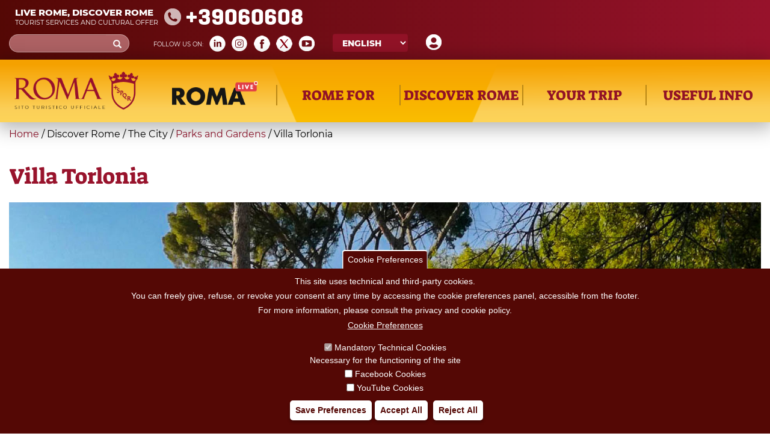

--- FILE ---
content_type: text/html; charset=utf-8
request_url: https://turismoroma.it/en/places/villa-torlonia
body_size: 23970
content:
<!DOCTYPE html>
<html lang="en" dir="ltr" prefix="og: http://ogp.me/ns# content: http://purl.org/rss/1.0/modules/content/ dc: http://purl.org/dc/terms/ foaf: http://xmlns.com/foaf/0.1/ rdfs: http://www.w3.org/2000/01/rdf-schema# sioc: http://rdfs.org/sioc/ns# sioct: http://rdfs.org/sioc/types# skos: http://www.w3.org/2004/02/skos/core# xsd: http://www.w3.org/2001/XMLSchema#">
<head>
  <link rel="profile" href="http://www.w3.org/1999/xhtml/vocab" />
  <meta name="viewport" content="width=device-width, initial-scale=1.0">
  <meta http-equiv="Content-Type" content="text/html; charset=utf-8" />
<meta about="/en/servizi-accessibilita/wheelchair-path" typeof="skos:Concept" property="rdfs:label skos:prefLabel" content="Wheelchair path" />
<link rel="shortcut icon" href="https://turismoroma.it/sites/all/themes/turismoroma/favicon.ico" type="image/vnd.microsoft.icon" />
<meta name="description" content="Initially property of the Pamphilj family, Villa Torlonia was one of the numerous agricultural estates, lush with orchards," />
<meta name="robots" content="follow, index" />
<meta name="generator" content="Drupal 7 (https://www.drupal.org)" />
<link rel="canonical" href="https://turismoroma.it/en/places/villa-torlonia" />
<link rel="shortlink" href="https://turismoroma.it/en/node/1947" />
<meta property="og:site_name" content="Turismo Roma" />
<meta property="og:type" content="article" />
<meta property="og:url" content="https://turismoroma.it/en/places/villa-torlonia" />
<meta property="og:title" content="Villa Torlonia" />
<meta property="og:updated_time" content="2026-01-08T07:00:01+01:00" />
<meta property="article:published_time" content="2021-07-04T00:00:00+02:00" />
<meta property="article:modified_time" content="2026-01-08T07:00:01+01:00" />
<link rel="alternate" hreflang="x-default" href="https://turismoroma.it/it/luoghi/villa-torlonia" />
<link rel="alternate" hreflang="en" href="https://turismoroma.it/en/places/villa-torlonia" />
<link rel="alternate" hreflang="de" href="https://turismoroma.it/de/places/villa-torlonia" />
<link rel="alternate" hreflang="fr" href="https://turismoroma.it/fr/places/villa-torlonia" />
<link rel="alternate" hreflang="es" href="https://turismoroma.it/es/places/villa-torlonia" />

<!-- Facebook Pixel Code -->
<script>
!function(f,b,e,v,n,t,s){if(f.fbq)return;n=f.fbq=function(){n.callMethod?
n.callMethod.apply(n,arguments):n.queue.push(arguments)};if(!f._fbq)f._fbq=n;
n.push=n;n.loaded=!0;n.version='2.0';n.queue=[];t=b.createElement(e);t.async=!0;
t.src=v;s=b.getElementsByTagName(e)[0];s.parentNode.insertBefore(t,s)}(window,
document,'script','//connect.facebook.net/en_US/fbevents.js');

fbq('init', '429918270953917');
fbq('track', 'PageView');
fbq('track', 'ViewContent', {"content_type":"product","content_ids":"1947"});
</script>
<noscript><img height='1' width='1' style='display:none' src='https://www.facebook.com/tr?id=429918270953917&ev=PageView&noscript=1' /></noscript>
<!-- End Facebook Pixel Code -->
  <title>Villa Torlonia | Turismo Roma</title>
  <style>
@import url("https://turismoroma.it/modules/system/system.base.css?t8upmh");
</style>
<style>
@import url("https://turismoroma.it/sites/all/modules/simplenews/simplenews.css?t8upmh");
@import url("https://turismoroma.it/sites/all/modules/date/date_api/date.css?t8upmh");
@import url("https://turismoroma.it/sites/all/modules/date/date_popup/themes/datepicker.1.7.css?t8upmh");
@import url("https://turismoroma.it/modules/field/theme/field.css?t8upmh");
@import url("https://turismoroma.it/modules/node/node.css?t8upmh");
@import url("https://turismoroma.it/sites/all/modules/youtube/css/youtube.css?t8upmh");
@import url("https://turismoroma.it/sites/all/modules/views/css/views.css?t8upmh");
@import url("https://turismoroma.it/sites/all/modules/ckeditor/css/ckeditor.css?t8upmh");
@import url("https://turismoroma.it/sites/all/modules/media/modules/media_wysiwyg/css/media_wysiwyg.base.css?t8upmh");
</style>
<style>
@import url("https://turismoroma.it/sites/all/libraries/colorbox/example3/colorbox.css?t8upmh");
@import url("https://turismoroma.it/sites/all/modules/ctools/css/ctools.css?t8upmh");
@import url("https://turismoroma.it/sites/all/libraries/leaflet/leaflet.css?t8upmh");
@import url("https://turismoroma.it/sites/all/modules/eu_cookie_compliance/css/eu_cookie_compliance.css?t8upmh");
@import url("https://turismoroma.it/sites/all/modules/lang_dropdown/lang_dropdown.css?t8upmh");
@import url("https://turismoroma.it/sites/all/modules/addtoany/addtoany.css?t8upmh");
@import url("https://turismoroma.it/sites/all/modules/custom_turismoroma/custom_option_editor/css/customstyle.css?t8upmh");
</style>
<style>#sliding-popup.sliding-popup-bottom,#sliding-popup.sliding-popup-bottom .eu-cookie-withdraw-banner,.eu-cookie-withdraw-tab{background:#540805;}#sliding-popup.sliding-popup-bottom.eu-cookie-withdraw-wrapper{background:transparent}#sliding-popup .popup-content #popup-text h1,#sliding-popup .popup-content #popup-text h2,#sliding-popup .popup-content #popup-text h3,#sliding-popup .popup-content #popup-text p,#sliding-popup label,#sliding-popup div,.eu-cookie-compliance-secondary-button,.eu-cookie-withdraw-tab{color:#fff !important;}.eu-cookie-withdraw-tab{border-color:#fff;}.eu-cookie-compliance-more-button{color:#fff !important;}
</style>
<link type="text/css" rel="stylesheet" href="//cdn.jsdelivr.net/bootstrap/3.3.7/css/bootstrap.css" media="all" />
<style>
@import url("https://turismoroma.it/sites/all/themes/bootstrap/css/3.3.7/overrides.min.css?t8upmh");
@import url("https://turismoroma.it/sites/all/themes/turismoroma/css/style.css?t8upmh");
@import url("https://turismoroma.it/sites/all/themes/turismoroma/css/font.css?t8upmh");
@import url("https://turismoroma.it/sites/all/themes/turismoroma/css/homepage.css?t8upmh");
@import url("https://turismoroma.it/sites/all/themes/turismoroma/css/top_header.css?t8upmh");
@import url("https://turismoroma.it/sites/all/themes/turismoroma/css/mainmenu.css?t8upmh");
@import url("https://turismoroma.it/sites/all/themes/turismoroma/css/in_evidenza.css?t8upmh");
@import url("https://turismoroma.it/sites/all/themes/turismoroma/css/news.css?t8upmh");
@import url("https://turismoroma.it/sites/all/themes/turismoroma/css/utility.css?t8upmh");
@import url("https://turismoroma.it/sites/all/themes/turismoroma/css/daybyday.css?t8upmh");
@import url("https://turismoroma.it/sites/all/themes/turismoroma/css/pagina_snodo.css?t8upmh");
@import url("https://turismoroma.it/sites/all/themes/turismoroma/css/footer.css?t8upmh");
@import url("https://turismoroma.it/sites/all/themes/turismoroma/css/footer_menu.css?t8upmh");
@import url("https://turismoroma.it/sites/all/themes/turismoroma/css/temporaneo.css?t8upmh");
@import url("https://turismoroma.it/sites/all/themes/turismoroma/css/riferimenti_orizzontali.css?t8upmh");
@import url("https://turismoroma.it/sites/all/themes/turismoroma/css/riferimenti_verticali.css?t8upmh");
@import url("https://turismoroma.it/sites/all/themes/turismoroma/css/romaamodomio.css?t8upmh");
@import url("https://turismoroma.it/sites/all/themes/turismoroma/css/nodecontent.css?t8upmh");
@import url("https://turismoroma.it/sites/all/themes/turismoroma/css/daterangepicker.css?t8upmh");
@import url("https://turismoroma.it/sites/all/themes/turismoroma/css/luoghi_itinerari.css?t8upmh");
@import url("https://turismoroma.it/sites/all/themes/turismoroma/css/search.css?t8upmh");
@import url("https://turismoroma.it/sites/all/themes/turismoroma/css/map_proximity.css?t8upmh");
@import url("https://turismoroma.it/sites/all/themes/turismoroma/css/simplenews_custom.css?t8upmh");
@import url("https://turismoroma.it/sites/all/themes/turismoroma/css/ilmioviaggio.css?t8upmh");
@import url("https://turismoroma.it/sites/all/themes/turismoroma/css/colorbox_1.css?t8upmh");
@import url("https://turismoroma.it/sites/all/themes/turismoroma/css/custom_responsive.css?t8upmh");
@import url("https://turismoroma.it/sites/all/themes/turismoroma/css/landingpage.css?t8upmh");
@import url("https://turismoroma.it/sites/all/themes/turismoroma/css/pagina_romaaccessibile.css?t8upmh");
@import url("https://turismoroma.it/sites/all/themes/turismoroma/css/pagina_safetourism.css?t8upmh");
@import url("https://turismoroma.it/sites/all/themes/turismoroma/css/cookie.css?t8upmh");
</style>
  <!-- HTML5 element support for IE6-8 -->
  <!--[if lt IE 9]>
    <script src="https://cdn.jsdelivr.net/html5shiv/3.7.3/html5shiv-printshiv.min.js"></script>
  <![endif]-->
  <script src="https://turismoroma.it/sites/default/files/js/js_s5koNMBdK4BqfHyHNPWCXIL2zD0jFcPyejDZsryApj0.js"></script>
<script src="https://turismoroma.it/sites/default/files/js/js_RulCPHj8aUtatsXPqRSFtJIhBjBSAzFXZzADEVD4CHY.js"></script>
<script src="//cdn.jsdelivr.net/bootstrap/3.3.7/js/bootstrap.min.js"></script>
<script src="https://turismoroma.it/sites/default/files/js/js_eB1zJ_aTw48JjOdljwbApjgYx_8H0fVFlu4teFT7hYs.js"></script>
<script>window.a2a_config=window.a2a_config||{};window.da2a={done:false,html_done:false,script_ready:false,script_load:function(){var a=document.createElement('script'),s=document.getElementsByTagName('script')[0];a.type='text/javascript';a.async=true;a.src='https://static.addtoany.com/menu/page.js';s.parentNode.insertBefore(a,s);da2a.script_load=function(){};},script_onready:function(){da2a.script_ready=true;if(da2a.html_done)da2a.init();},init:function(){for(var i=0,el,target,targets=da2a.targets,length=targets.length;i<length;i++){el=document.getElementById('da2a_'+(i+1));target=targets[i];a2a_config.linkname=target.title;a2a_config.linkurl=target.url;if(el){a2a.init('page',{target:el});el.id='';}da2a.done=true;}da2a.targets=[];}};(function ($){Drupal.behaviors.addToAny = {attach: function (context, settings) {if (context !== document && window.da2a) {if(da2a.script_ready)a2a.init_all();da2a.script_load();}}}})(jQuery);a2a_config.callbacks=a2a_config.callbacks||[];a2a_config.callbacks.push({ready:da2a.script_onready});a2a_config.overlays=a2a_config.overlays||[];a2a_config.templates=a2a_config.templates||{};var language = jQuery('html').attr('lang');
var lang_label= new Array();
//console.log(language );
lang_label={
	'en': 'Share',
	'fr': 'Partager',
	'es': 'Cuota',
	'de': 'Aktie',
	'it': 'Condividi'};
//console.log(lang_label[language]);

jQuery(document).ready(function() {
    jQuery('a.button_share').html(lang_label[language]);
});</script>
<script src="https://turismoroma.it/sites/default/files/js/js_THKSBzwyePZ27g9WSdtjLKZr_rvi7_gWQ_ntjXS060A.js"></script>
<script>jQuery.extend(Drupal.settings, {"basePath":"\/","pathPrefix":"en\/","setHasJsCookie":0,"ajaxPageState":{"theme":"turismoroma","theme_token":"urA--ExjBr9GTzgsJ24fImfItWSrU59P7mb4-YD-_k4","js":{"0":1,"sites\/all\/modules\/eu_cookie_compliance\/js\/eu_cookie_compliance.js":1,"sites\/all\/modules\/custom_turismoroma\/custom_ilmioviaggio\/js\/ilmioviaggio.js":1,"1":1,"sites\/all\/themes\/bootstrap\/js\/bootstrap.js":1,"sites\/all\/modules\/jquery_update\/replace\/jquery\/1.10\/jquery.min.js":1,"misc\/jquery-extend-3.4.0.js":1,"misc\/jquery-html-prefilter-3.5.0-backport.js":1,"misc\/jquery.once.js":1,"misc\/drupal.js":1,"sites\/all\/modules\/eu_cookie_compliance\/js\/jquery.cookie-1.4.1.min.js":1,"misc\/form-single-submit.js":1,"\/\/cdn.jsdelivr.net\/bootstrap\/3.3.7\/js\/bootstrap.min.js":1,"sites\/all\/modules\/behavior_weights\/behavior_weights.js":1,"sites\/all\/libraries\/colorbox\/jquery.colorbox-min.js":1,"sites\/all\/modules\/colorbox\/js\/colorbox.js":1,"sites\/all\/modules\/colorbox\/js\/colorbox_load.js":1,"sites\/all\/modules\/colorbox\/js\/colorbox_inline.js":1,"sites\/all\/modules\/custom_turismoroma\/js\/json_map.js":1,"sites\/all\/libraries\/leaflet\/leaflet.js":1,"sites\/all\/modules\/lang_dropdown\/lang_dropdown.js":1,"sites\/all\/modules\/field_group\/field_group.js":1,"sites\/all\/modules\/custom_turismoroma\/custom_ilmioviaggio\/js\/yukLib.js":1,"2":1,"sites\/all\/themes\/turismoroma\/js\/customTurismoRoma.js":1,"sites\/all\/themes\/turismoroma\/js\/customslick.js":1,"sites\/all\/themes\/turismoroma\/js\/jquery-ui.js":1,"sites\/all\/themes\/turismoroma\/js\/jquery.infinitescroll.min.js":1,"sites\/all\/themes\/turismoroma\/js\/moment.min.js":1,"sites\/all\/themes\/turismoroma\/js\/daterangepicker.js":1},"css":{"modules\/system\/system.base.css":1,"sites\/all\/modules\/simplenews\/simplenews.css":1,"sites\/all\/modules\/date\/date_api\/date.css":1,"sites\/all\/modules\/date\/date_popup\/themes\/datepicker.1.7.css":1,"modules\/field\/theme\/field.css":1,"modules\/node\/node.css":1,"sites\/all\/modules\/youtube\/css\/youtube.css":1,"sites\/all\/modules\/views\/css\/views.css":1,"sites\/all\/modules\/ckeditor\/css\/ckeditor.css":1,"sites\/all\/modules\/media\/modules\/media_wysiwyg\/css\/media_wysiwyg.base.css":1,"sites\/all\/libraries\/colorbox\/example3\/colorbox.css":1,"sites\/all\/modules\/ctools\/css\/ctools.css":1,"sites\/all\/libraries\/leaflet\/leaflet.css":1,"sites\/all\/modules\/eu_cookie_compliance\/css\/eu_cookie_compliance.css":1,"sites\/all\/modules\/lang_dropdown\/lang_dropdown.css":1,"sites\/all\/modules\/addtoany\/addtoany.css":1,"sites\/all\/modules\/custom_turismoroma\/custom_option_editor\/css\/customstyle.css":1,"0":1,"\/\/cdn.jsdelivr.net\/bootstrap\/3.3.7\/css\/bootstrap.css":1,"sites\/all\/themes\/bootstrap\/css\/3.3.7\/overrides.min.css":1,"sites\/all\/themes\/turismoroma\/css\/style.css":1,"sites\/all\/themes\/turismoroma\/css\/font.css":1,"sites\/all\/themes\/turismoroma\/css\/homepage.css":1,"sites\/all\/themes\/turismoroma\/css\/top_header.css":1,"sites\/all\/themes\/turismoroma\/css\/mainmenu.css":1,"sites\/all\/themes\/turismoroma\/css\/in_evidenza.css":1,"sites\/all\/themes\/turismoroma\/css\/news.css":1,"sites\/all\/themes\/turismoroma\/css\/utility.css":1,"sites\/all\/themes\/turismoroma\/css\/daybyday.css":1,"sites\/all\/themes\/turismoroma\/css\/pagina_snodo.css":1,"sites\/all\/themes\/turismoroma\/css\/footer.css":1,"sites\/all\/themes\/turismoroma\/css\/footer_menu.css":1,"sites\/all\/themes\/turismoroma\/css\/temporaneo.css":1,"sites\/all\/themes\/turismoroma\/css\/riferimenti_orizzontali.css":1,"sites\/all\/themes\/turismoroma\/css\/riferimenti_verticali.css":1,"sites\/all\/themes\/turismoroma\/css\/romaamodomio.css":1,"sites\/all\/themes\/turismoroma\/css\/nodecontent.css":1,"sites\/all\/themes\/turismoroma\/css\/daterangepicker.css":1,"sites\/all\/themes\/turismoroma\/css\/luoghi_itinerari.css":1,"sites\/all\/themes\/turismoroma\/css\/search.css":1,"sites\/all\/themes\/turismoroma\/css\/map_proximity.css":1,"sites\/all\/themes\/turismoroma\/css\/simplenews_custom.css":1,"sites\/all\/themes\/turismoroma\/css\/ilmioviaggio.css":1,"sites\/all\/themes\/turismoroma\/css\/colorbox_1.css":1,"sites\/all\/themes\/turismoroma\/css\/custom_responsive.css":1,"sites\/all\/themes\/turismoroma\/css\/landingpage.css":1,"sites\/all\/themes\/turismoroma\/css\/pagina_romaaccessibile.css":1,"sites\/all\/themes\/turismoroma\/css\/pagina_safetourism.css":1,"sites\/all\/themes\/turismoroma\/css\/cookie.css":1}},"colorbox":{"opacity":"0.85","current":"{current} of {total}","previous":"\u00ab Prev","next":"Next \u00bb","close":"Close","maxWidth":"98%","maxHeight":"98%","fixed":true,"mobiledetect":true,"mobiledevicewidth":"95%","file_public_path":"\/sites\/default\/files","specificPagesDefaultValue":"admin*\nimagebrowser*\nimg_assist*\nimce*\nnode\/add\/*\nnode\/*\/edit\nprint\/*\nprintpdf\/*\nsystem\/ajax\nsystem\/ajax\/*"},"better_exposed_filters":{"views":{"user_info":{"displays":{"block":{"filters":[]}}},"nodemediagallery":{"displays":{"block":{"filters":[]}}}}},"eu_cookie_compliance":{"popup_enabled":1,"popup_agreed_enabled":0,"popup_hide_agreed":0,"popup_clicking_confirmation":false,"popup_scrolling_confirmation":false,"popup_html_info":"\u003Cbutton type=\u0022button\u0022 class=\u0022eu-cookie-withdraw-tab\u0022\u003ECookie Preferences\u003C\/button\u003E\n\u003Cdiv class=\u0022eu-cookie-compliance-banner eu-cookie-compliance-banner-info eu-cookie-compliance-banner--categories\u0022\u003E\n  \u003Cdiv class=\u0022popup-content info\u0022\u003E\n    \u003Cdiv id=\u0022popup-text\u0022\u003E\n      \u003Ch2\u003EThis site uses technical and third-party cookies.\u003C\/h2\u003E\n\u003Ch2\u003EYou can freely give, refuse, or revoke your consent at any time by accessing the cookie preferences panel, accessible from the footer.\u003C\/h2\u003E\n\u003Ch2\u003EFor more information, please consult the privacy and cookie policy.\u003C\/h2\u003E\n              \u003Cbutton type=\u0022button\u0022 class=\u0022find-more-button eu-cookie-compliance-more-button\u0022\u003ECookie Preferences\u003C\/button\u003E\n          \u003C\/div\u003E\n          \u003Cdiv id=\u0022eu-cookie-compliance-categories\u0022 class=\u0022eu-cookie-compliance-categories\u0022\u003E\n                  \u003Cdiv class=\u0022eu-cookie-compliance-category\u0022\u003E\n            \u003Cdiv\u003E\n              \u003Cinput type=\u0022checkbox\u0022 name=\u0022cookie-categories\u0022 id=\u0022cookie-category-tecnici\u0022 value=\u0022tecnici\u0022 checked disabled\u003E\n              \u003Clabel for=\u0022cookie-category-tecnici\u0022\u003EMandatory Technical Cookies\u003C\/label\u003E\n            \u003C\/div\u003E\n                          \u003Cdiv class=\u0022eu-cookie-compliance-category-description\u0022\u003ENecessary for the functioning of the site\u003C\/div\u003E\n                      \u003C\/div\u003E\n                  \u003Cdiv class=\u0022eu-cookie-compliance-category\u0022\u003E\n            \u003Cdiv\u003E\n              \u003Cinput type=\u0022checkbox\u0022 name=\u0022cookie-categories\u0022 id=\u0022cookie-category-facebook\u0022 value=\u0022facebook\u0022 \u003E\n              \u003Clabel for=\u0022cookie-category-facebook\u0022\u003EFacebook Cookies\u003C\/label\u003E\n            \u003C\/div\u003E\n                          \u003Cdiv class=\u0022eu-cookie-compliance-category-description\u0022\u003E\u003C\/div\u003E\n                      \u003C\/div\u003E\n                  \u003Cdiv class=\u0022eu-cookie-compliance-category\u0022\u003E\n            \u003Cdiv\u003E\n              \u003Cinput type=\u0022checkbox\u0022 name=\u0022cookie-categories\u0022 id=\u0022cookie-category-youtube\u0022 value=\u0022youtube\u0022 \u003E\n              \u003Clabel for=\u0022cookie-category-youtube\u0022\u003EYouTube Cookies\u003C\/label\u003E\n            \u003C\/div\u003E\n                          \u003Cdiv class=\u0022eu-cookie-compliance-category-description\u0022\u003E\u003C\/div\u003E\n                      \u003C\/div\u003E\n              \u003C\/div\u003E\n    \n    \u003Cdiv id=\u0022popup-buttons\u0022 class=\u0022eu-cookie-compliance-has-categories\u0022\u003E\n              \u003Cdiv class=\u0022eu-cookie-compliance-categories-buttons\u0022\u003E\n          \u003Cbutton type=\u0022button\u0022 class=\u0022eu-cookie-compliance-save-preferences-button\u0022\u003E\n            Save Preferences\u003C\/button\u003E\n        \u003C\/div\u003E\n      \n      \u003Cbutton type=\u0022button\u0022 class=\u0022agree-button eu-cookie-compliance-default-button\u0022\u003EAccept All\u003C\/button\u003E\n              \u003Cbutton type=\u0022button\u0022 class=\u0022eu-cookie-withdraw-button\u0022\u003EReject All\u003C\/button\u003E\n          \u003C\/div\u003E\n  \u003C\/div\u003E\n\u003C\/div\u003E","use_mobile_message":false,"mobile_popup_html_info":"  \u003Cbutton type=\u0022button\u0022 class=\u0022eu-cookie-withdraw-tab\u0022\u003ECookie Preferences\u003C\/button\u003E\n\u003Cdiv class=\u0022eu-cookie-compliance-banner eu-cookie-compliance-banner-info eu-cookie-compliance-banner--categories\u0022\u003E\n  \u003Cdiv class=\u0022popup-content info\u0022\u003E\n    \u003Cdiv id=\u0022popup-text\u0022\u003E\n                    \u003Cbutton type=\u0022button\u0022 class=\u0022find-more-button eu-cookie-compliance-more-button\u0022\u003ECookie Preferences\u003C\/button\u003E\n          \u003C\/div\u003E\n          \u003Cdiv id=\u0022eu-cookie-compliance-categories\u0022 class=\u0022eu-cookie-compliance-categories\u0022\u003E\n                  \u003Cdiv class=\u0022eu-cookie-compliance-category\u0022\u003E\n            \u003Cdiv\u003E\n              \u003Cinput type=\u0022checkbox\u0022 name=\u0022cookie-categories\u0022 id=\u0022cookie-category-tecnici\u0022 value=\u0022tecnici\u0022 checked disabled\u003E\n              \u003Clabel for=\u0022cookie-category-tecnici\u0022\u003EMandatory Technical Cookies\u003C\/label\u003E\n            \u003C\/div\u003E\n                          \u003Cdiv class=\u0022eu-cookie-compliance-category-description\u0022\u003ENecessary for the functioning of the site\u003C\/div\u003E\n                      \u003C\/div\u003E\n                  \u003Cdiv class=\u0022eu-cookie-compliance-category\u0022\u003E\n            \u003Cdiv\u003E\n              \u003Cinput type=\u0022checkbox\u0022 name=\u0022cookie-categories\u0022 id=\u0022cookie-category-facebook\u0022 value=\u0022facebook\u0022 \u003E\n              \u003Clabel for=\u0022cookie-category-facebook\u0022\u003EFacebook Cookies\u003C\/label\u003E\n            \u003C\/div\u003E\n                          \u003Cdiv class=\u0022eu-cookie-compliance-category-description\u0022\u003E\u003C\/div\u003E\n                      \u003C\/div\u003E\n                  \u003Cdiv class=\u0022eu-cookie-compliance-category\u0022\u003E\n            \u003Cdiv\u003E\n              \u003Cinput type=\u0022checkbox\u0022 name=\u0022cookie-categories\u0022 id=\u0022cookie-category-youtube\u0022 value=\u0022youtube\u0022 \u003E\n              \u003Clabel for=\u0022cookie-category-youtube\u0022\u003EYouTube Cookies\u003C\/label\u003E\n            \u003C\/div\u003E\n                          \u003Cdiv class=\u0022eu-cookie-compliance-category-description\u0022\u003E\u003C\/div\u003E\n                      \u003C\/div\u003E\n              \u003C\/div\u003E\n    \n    \u003Cdiv id=\u0022popup-buttons\u0022 class=\u0022eu-cookie-compliance-has-categories\u0022\u003E\n              \u003Cdiv class=\u0022eu-cookie-compliance-categories-buttons\u0022\u003E\n          \u003Cbutton type=\u0022button\u0022 class=\u0022eu-cookie-compliance-save-preferences-button\u0022\u003E\n            Save Preferences\u003C\/button\u003E\n        \u003C\/div\u003E\n      \n      \u003Cbutton type=\u0022button\u0022 class=\u0022agree-button eu-cookie-compliance-default-button\u0022\u003EAccept All\u003C\/button\u003E\n              \u003Cbutton type=\u0022button\u0022 class=\u0022eu-cookie-withdraw-button\u0022\u003EReject All\u003C\/button\u003E\n          \u003C\/div\u003E\n  \u003C\/div\u003E\n\u003C\/div\u003E","mobile_breakpoint":"768","popup_html_agreed":"\u003Cdiv\u003E\n  \u003Cdiv class=\u0022popup-content agreed\u0022\u003E\n    \u003Cdiv id=\u0022popup-text\u0022\u003E\n      \u003Cp\u003EThank you for accepting cookies\u003C\/p\u003E\n    \u003C\/div\u003E\n    \u003Cdiv id=\u0022popup-buttons\u0022\u003E\n      \u003Cbutton type=\u0022button\u0022 class=\u0022hide-popup-button eu-cookie-compliance-hide-button\u0022\u003EHide\u003C\/button\u003E\n              \u003Cbutton type=\u0022button\u0022 class=\u0022find-more-button eu-cookie-compliance-more-button-thank-you\u0022 \u003EMore info\u003C\/button\u003E\n          \u003C\/div\u003E\n  \u003C\/div\u003E\n\u003C\/div\u003E","popup_use_bare_css":false,"popup_height":"auto","popup_width":"100%","popup_delay":1000,"popup_link":"\/en\/node\/18681","popup_link_new_window":1,"popup_position":null,"fixed_top_position":1,"popup_language":"en","store_consent":false,"better_support_for_screen_readers":0,"reload_page":0,"domain":"","domain_all_sites":0,"popup_eu_only_js":0,"cookie_lifetime":"100","cookie_session":false,"disagree_do_not_show_popup":0,"method":"categories","whitelisted_cookies":"facebook:_fbp\r\ntecnici:cookie-agreed-categories\r\ntecnici:cookie-agreed\r\ntecnici:datr\r\ntecnici:share.leguidedirepubblica.com\r\nyoutube:www.youtube.com","withdraw_markup":"\u003Cbutton type=\u0022button\u0022 class=\u0022eu-cookie-withdraw-tab\u0022\u003ECookie Preferences\u003C\/button\u003E\n\u003Cdiv class=\u0022eu-cookie-withdraw-banner\u0022\u003E\n  \u003Cdiv class=\u0022popup-content info\u0022\u003E\n    \u003Cdiv id=\u0022popup-text\u0022\u003E\n      \u003Ch2\u003EWe use cookies on this site to enhance your user experience\u003C\/h2\u003E\u003Cp\u003EYou have given your consent for us to set cookies.\u003C\/p\u003E    \u003C\/div\u003E\n    \u003Cdiv id=\u0022popup-buttons\u0022\u003E\n      \u003Cbutton type=\u0022button\u0022 class=\u0022eu-cookie-withdraw-button\u0022\u003EReject All\u003C\/button\u003E\n    \u003C\/div\u003E\n  \u003C\/div\u003E\n\u003C\/div\u003E","withdraw_enabled":1,"withdraw_button_on_info_popup":1,"cookie_categories":["tecnici","facebook","youtube"],"enable_save_preferences_button":1,"fix_first_cookie_category":1,"select_all_categories_by_default":0,"cookie_name":""},"custom_ilmioviaggio":{"language":"en"},"urlIsAjaxTrusted":{"\/en\/places\/villa-torlonia":true},"field_group":{"html-element":"full","div":"full"},"bootstrap":{"anchorsFix":"0","anchorsSmoothScrolling":"0","formHasError":1,"popoverEnabled":1,"popoverOptions":{"animation":1,"html":0,"placement":"right","selector":"","trigger":"click","triggerAutoclose":1,"title":"","content":"","delay":0,"container":"body"},"tooltipEnabled":0,"tooltipOptions":{"animation":1,"html":0,"placement":"auto left","selector":"","trigger":"hover focus","delay":0,"container":"body"}}});</script>

  <script>

    let matomoId = null;
    if (location.href.includes("www.turismoroma.it")) matomoId = '26';  

    if (matomoId !== null) {
      var _paq = window._paq = window._paq || [];
      /* tracker methods like "setCustomDimension" should be called before "trackPageView" */

      _paq.push(['trackPageView']);
      _paq.push(['enableLinkTracking']);

      (function() {
        var u="https://zetema.matomo.cloud/";
        _paq.push(['setTrackerUrl', u+'matomo.php']);
        _paq.push(['setSiteId', matomoId]);
        var d=document, g=d.createElement('script'), s=d.getElementsByTagName('script')[0];
        g.async=true; g.src='//cdn.matomo.cloud/zetema.matomo.cloud/matomo.js'; s.parentNode.insertBefore(g,s);
      })();

    }
  </script>

</head>
<body class="html not-front not-logged-in no-sidebars page-node page-node- page-node-1947 node-type-luoghi i18n-en">
  <div id="skip-link">
    <a href="#main-content" class="element-invisible element-focusable">Skip to main content</a>
  </div>
    <!-- area top bar inserita da GL -->
<header id="topbar" class="container-fluid">
        <div class="sinistra">
            				<div id="topbar_sn">
					  <div class="region region-topbar-sn">
    <section id="block-block-1" class="block block-block clearfix">

      
  <div class="touristinfo">
	<div class="frasi">
		<div class="frasesuperiore">Live Rome, discover Rome</div>
		<div class="fraseinferiore">Tourist services and cultural offer</div>
	</div>
	<div class="n060608">
	+39060608
	</div>
        <a href="/page/roma-safe-tourism"><img class="logosromasafetourism_w" src="/sites/default/files/RomaSafeTourism_w.png"></a>
</div>
<!-- --> 
</section>
  </div>
				</div>
					</div>
        <div class="destra">
			            <div id="topbar_dx">
                  <div class="region region-topbar-dx">
    <section id="block-block-10" class="block block-block clearfix">

      
  <a href="/en/il-mio-viaggio" class="il-mio-viaggio-link"><img src="/sites/default/files/icons/user.png"  title="Your tailor-made trip"  alt="Your tailor-made trip"/></a><!-- --> 
</section>
<section id="block-lang-dropdown-language" class="block block-lang-dropdown clearfix">

      
  <form class="lang_dropdown_form language" id="lang_dropdown_form_language" action="/en/places/villa-torlonia" method="post" accept-charset="UTF-8"><div><div class="form-item form-item-lang-dropdown-select form-type-select form-group"><select class="lang-dropdown-select-element form-control form-select" id="lang-dropdown-select-language" style="width:148px" name="lang_dropdown_select"><option value="en" selected="selected">English</option><option value="it">Italiano</option><option value="de">Deutsch</option><option value="fr">Français</option><option value="es">Español</option></select></div><input type="hidden" name="en" value="/en/places/villa-torlonia" />
<input type="hidden" name="it" value="/it/luoghi/villa-torlonia" />
<input type="hidden" name="de" value="/de/places/villa-torlonia" />
<input type="hidden" name="fr" value="/fr/places/villa-torlonia" />
<input type="hidden" name="es" value="/es/places/villa-torlonia" />
<noscript><div>
<button type="submit" id="edit-submit" name="op" value="Go" class="btn btn-default form-submit">Go</button>

</div></noscript><input type="hidden" name="form_build_id" value="form-ttsLqbt1Xy9Gq9QfKqvINxusHdJ-I_jWLC405QG3B0c" />
<input type="hidden" name="form_id" value="lang_dropdown_form" />
</div></form><!-- --> 
</section>
<section id="block-custom-turismoroma-turismoroma-social-block" class="block block-custom-turismoroma clearfix">

        <h2 class="block-title">Social Block</h2>
    
  <div class='social_icon frase_social'>Follow us on&#58;</div><div class='social_icon social_linkedin'><a href='https://www.linkedin.com/company/turismoroma' target='blank'><img src='/sites/default/files/icons/linkedin.png'></a></div><div class='social_icon social_instagram'><a href='https://instagram.com/turismoromaweb' target='blank'><img src='/sites/default/files/icons/instagram.png'></a></div><div class='social_icon social_facebook'><a href='https://www.facebook.com/tourismrome/' target='blank'><img src='/sites/default/files/icons/facebook.png'></a></div><div class='social_icon social_twitter'><a href='https://x.com/Turismoromaweb' target='blank'><img src='/sites/default/files/icons/X_.png'></a></div><div class='social_icon social_youtube'><a href='http://www.youtube.com/user/turismoroma/' target='blank'><img src='/sites/default/files/icons/youtube.png'></a></div><!-- --> 
</section>
<section id="block-search-form" class="block block-search clearfix">

      
  <form class="form-search content-search" action="/en/places/villa-torlonia" method="post" id="search-block-form" accept-charset="UTF-8"><div><div>
      <h2 class="element-invisible">Search form</h2>
    <div class="input-group"><input title="Enter the terms you wish to search for." placeholder="Search" class="form-control form-text" type="text" id="edit-search-block-form--2" name="search_block_form" value="" size="15" maxlength="128" /><span class="input-group-btn"><button type="submit" class="btn btn-primary"><span class="icon glyphicon glyphicon-search" aria-hidden="true"></span>
</button></span></div><div class="form-actions form-wrapper form-group" id="edit-actions"><button class="element-invisible btn btn-primary form-submit" type="submit" id="edit-submit--2" name="op" value="Search">Search</button>
</div><input type="hidden" name="form_build_id" value="form-EHVbaJVs6kM2iYgNtN8kdLtlEtTzr8FkZ0hYM1LhkC4" />
<input type="hidden" name="form_id" value="search_block_form" />
</div>
</div></form><!-- --> 
</section>
  </div>
            </div>
                    </div>
</header>
<header id="topbarMenuArea">
              <div id="topbar_menu">
            <div class="region region-topbar-menu">
    <section id="block-system-main-menu" class="block block-system block-menu clearfix">

      <!-- block--system--main-menu.tpl.php -->
<div class='home_link_hamburgher'><a href='/en'><img src='/sites/default/files/logo.png' height='90' width='306'></a><div class='toggle_bar'></div></div><ul class="menu nav"><li class="first leaf logo_home link_diretti livello_zero"><a href="/en" title=""><img src="/sites/default/files/logo.png" height="90" width="306"></a></li>
<li class="leaf logo_romalive link_diretti livello_zero"><a href='/en/romalive?field_periodo_08_value[value][date]=02/28/2026&field_periodo_08_value2[value][date]=01/01/2026&field_tipo_evento_tid=All'><img src="/sites/default/files/logo_romalive.png" height="40" width="143"></a></li>
<li class="expanded livello_zero"><a href="/en" title=""><span class="tab-inner">Rome for</span></a><ul class="menu nav"><li class="first expanded livello_block_container col-sm-6 col-lg-4 "><ul class="menu nav"><li class="first expanded livello_uno"><a href="/en/tag/leisure" title=""><span class="tab-inner">Leisure</span><span class="tab-all">All</span></a><ul class="menu nav"><li class="first leaf livello_node nodo_foglia livello_due"><!-- node--luoghi-menuitem.tpl.php -->
	<div class="menu_item_line">
		<div class="node_image_item">
		<!-- field.tpl.php -->
<div class="field field-name-field-immagine-copertina field-type-image field-label-hidden">
    <div class="field-items">
          <div class="field-item even"><a href="/en/places/trevi-fountain"><img typeof="foaf:Image" class="img-responsive" src="https://turismoroma.it/sites/default/files/styles/menu_image/public/Fontane%20-%20Fontana%20di%20Trevi_1920x1080mba-07410189%20%C2%A9%20Clickalps%20_%20AGF%20foto.jpg?itok=pn2RV4Mv" width="145" height="95" alt="Fontana di Trevi" title="Fontana di Trevi" /></a></div>
      </div>
</div>
		</div>
		<div class="node_info_items">
			<div class="node_title_item"><!-- field.tpl.php -->
<div class="field field-name-title-field field-type-text field-label-hidden">
    <div class="field-items">
          <div class="field-item even"><a href="/en/places/trevi-fountain">The Trevi Fountain</a></div>
      </div>
</div>
</div>
			<div class="node_abstract_item"><!-- field.tpl.php -->
<div class="field field-name-field-abstract field-type-text-long field-label-hidden">
    <div class="field-items">
          <div class="field-item even"><p>The most famous of the Roman fountains: a jewel of water and stone</p>
</div>
      </div>
</div>
</div>
		</div>			
	</div>


</li>
<li class="last leaf livello_node nodo_foglia livello_due"><!-- node--page-menuitem.tpl.php -->
	<div class="menu_item_line">
		<div class="node_image_item">
		<!-- field.tpl.php -->
<div class="field field-name-field-immagine-copertina field-type-image field-label-hidden">
    <div class="field-items">
          <div class="field-item even"><a href="/en/page/river-tiber"><img typeof="foaf:Image" class="img-responsive" src="https://turismoroma.it/sites/default/files/styles/menu_image/public/Il%20Tevere_0.jpg?itok=-yThxUuE" width="145" height="95" alt="Il Tevere" title="Il Tevere" /></a></div>
      </div>
</div>
		</div>
		<div class="node_info_items">
			<div class="node_title_item"><!-- field.tpl.php -->
<div class="field field-name-title-field field-type-text field-label-hidden">
    <div class="field-items">
          <div class="field-item even"><a href="/en/page/river-tiber">The river Tiber</a></div>
      </div>
</div>
</div>
			<div class="node_abstract_item"><!-- field.tpl.php -->
<div class="field field-name-field-abstract field-type-text-long field-label-hidden">
    <div class="field-items">
          <div class="field-item even"><p>According to legend, the history of Rome begins right here</p>
</div>
      </div>
</div>
</div>
		</div>			
	</div>


</li>
</ul></li>
<li class="last expanded livello_uno"><a href="/en/tag/studying" title=""><span class="tab-inner">Studying</span><span class="tab-all">All</span></a><ul class="menu nav"><li class="first leaf livello_node nodo_foglia livello_due"><!-- node--page-menuitem.tpl.php -->
	<div class="menu_item_line">
		<div class="node_image_item">
		<!-- field.tpl.php -->
<div class="field field-name-field-immagine-copertina field-type-image field-label-hidden">
    <div class="field-items">
          <div class="field-item even"><a href="/en/page/academies-institutes-universities-and-fashion-schools-rome"><img typeof="foaf:Image" class="img-responsive" src="https://turismoroma.it/sites/default/files/styles/menu_image/public/Accademie%2C%20istituti%2C%20universit%C3%A0%20e%20scuole%20di%20moda%20a%20Roma.jpg?itok=_UGC6omm" width="145" height="95" alt="Accademie, istituti, università e scuole di moda a Roma" title="Accademie, istituti, università e scuole di moda a Roma" /></a></div>
      </div>
</div>
		</div>
		<div class="node_info_items">
			<div class="node_title_item"><!-- field.tpl.php -->
<div class="field field-name-title-field field-type-text field-label-hidden">
    <div class="field-items">
          <div class="field-item even"><a href="/en/page/academies-institutes-universities-and-fashion-schools-rome">Academies, institutes, universities, and fashion schools in Rome</a></div>
      </div>
</div>
</div>
			<div class="node_abstract_item"><!-- field.tpl.php -->
<div class="field field-name-field-abstract field-type-text-long field-label-hidden">
    <div class="field-items">
          <div class="field-item even"><p>An unmissable opportunity to plan your own future in the field of Fashion</p>
</div>
      </div>
</div>
</div>
		</div>			
	</div>


</li>
<li class="leaf livello_node nodo_foglia livello_due"><!-- node--page-menuitem.tpl.php -->
	<div class="menu_item_line">
		<div class="node_image_item">
		<!-- field.tpl.php -->
<div class="field field-name-field-immagine-copertina field-type-image field-label-hidden">
    <div class="field-items">
          <div class="field-item even"><a href="/en/page/educational-tourism"><img typeof="foaf:Image" class="img-responsive" src="https://turismoroma.it/sites/default/files/styles/menu_image/public/turismoscolastico_0_0.jpg?itok=HboEnNdL" width="145" height="95" alt="" /></a></div>
      </div>
</div>
		</div>
		<div class="node_info_items">
			<div class="node_title_item"><!-- field.tpl.php -->
<div class="field field-name-title-field field-type-text field-label-hidden">
    <div class="field-items">
          <div class="field-item even"><a href="/en/page/educational-tourism">Educational tourism</a></div>
      </div>
</div>
</div>
			<div class="node_abstract_item"><!-- field.tpl.php -->
<div class="field field-name-field-abstract field-type-text-long field-label-hidden">
    <div class="field-items">
          <div class="field-item even"><p>Rome is a perfect destination for tourism and in particular for school trips</p>
</div>
      </div>
</div>
</div>
		</div>			
	</div>


</li>
<li class="last leaf livello_node nodo_foglia livello_due"><!-- node--page-menuitem.tpl.php -->
	<div class="menu_item_line">
		<div class="node_image_item">
		<!-- field.tpl.php -->
<div class="field field-name-field-immagine-copertina field-type-image field-label-hidden">
    <div class="field-items">
          <div class="field-item even"><a href="/en/page/studying-university"><img typeof="foaf:Image" class="img-responsive" src="https://turismoroma.it/sites/default/files/styles/menu_image/public/22_0.jpg?itok=MQLVQs3N" width="145" height="95" alt="Museo dell&#039;Ara Pacis" title="Museo dell&#039;Ara Pacis" /></a></div>
      </div>
</div>
		</div>
		<div class="node_info_items">
			<div class="node_title_item"><!-- field.tpl.php -->
<div class="field field-name-title-field field-type-text field-label-hidden">
    <div class="field-items">
          <div class="field-item even"><a href="/en/page/studying-university">Studying at a university</a></div>
      </div>
</div>
</div>
			<div class="node_abstract_item"><!-- field.tpl.php -->
<div class="field field-name-field-abstract field-type-text-long field-label-hidden">
    <div class="field-items">
          <div class="field-item even"><p>The inestimable artistic heritage of Rome is the preferred destination for the many students who decide to benefit from the many cultural opportunities that the city offers</p>
</div>
      </div>
</div>
</div>
		</div>			
	</div>


</li>
</ul></li>
</ul></li>
<li class="expanded livello_block_container col-sm-6 col-lg-4 "><ul class="menu nav"><li class="first expanded livello_uno"><a href="/en/tag/wedding" title=""><span class="tab-inner">Wedding</span><span class="tab-all">All</span></a><ul class="menu nav"><li class="first last leaf livello_node nodo_foglia livello_due"><!-- node--page-menuitem.tpl.php -->
	<div class="menu_item_line">
		<div class="node_image_item">
		<!-- field.tpl.php -->
<div class="field field-name-field-immagine-copertina field-type-image field-label-hidden">
    <div class="field-items">
          <div class="field-item even"><a href="/en/node/18620"><img typeof="foaf:Image" class="img-responsive" src="https://turismoroma.it/sites/default/files/styles/menu_image/public/Sposarsi%20a%20Roma%40Pixabay%2019%2002%2024.jpg?itok=kUJCw1LT" width="145" height="95" alt="Sposarsi a Roma" title="Sposarsi a Roma" /></a></div>
      </div>
</div>
		</div>
		<div class="node_info_items">
			<div class="node_title_item"><!-- field.tpl.php -->
<div class="field field-name-title-field field-type-text field-label-hidden">
    <div class="field-items">
          <div class="field-item even"><a href="/en/node/18620">Getting married in Rome</a></div>
      </div>
</div>
</div>
			<div class="node_abstract_item"><!-- field.tpl.php -->
<div class="field field-name-field-abstract field-type-text-long field-label-hidden">
    <div class="field-items">
          <div class="field-item even"><p>Rome is the perfect choice for a romantic and refined wedding, enriched by a millenary history</p>
</div>
      </div>
</div>
</div>
		</div>			
	</div>


</li>
</ul></li>
<li class="expanded livello_uno"><a href="/en/tag/shopping" title=""><span class="tab-inner">Fashion and Shopping</span><span class="tab-all">All</span></a><ul class="menu nav"><li class="first leaf livello_node nodo_foglia livello_due"><!-- node--page-menuitem.tpl.php -->
	<div class="menu_item_line">
		<div class="node_image_item">
		<!-- field.tpl.php -->
<div class="field field-name-field-immagine-copertina field-type-image field-label-hidden">
    <div class="field-items">
          <div class="field-item even"><a href="/en/page/fashion-schools-rome"><img typeof="foaf:Image" class="img-responsive" src="https://turismoroma.it/sites/default/files/styles/menu_image/public/Studiare%20Moda%20a%20Roma.jpg?itok=NLe6BqHH" width="145" height="95" alt="Studiare Moda a Roma" title="Studiare Moda a Roma" /></a></div>
      </div>
</div>
		</div>
		<div class="node_info_items">
			<div class="node_title_item"><!-- field.tpl.php -->
<div class="field field-name-title-field field-type-text field-label-hidden">
    <div class="field-items">
          <div class="field-item even"><a href="/en/page/fashion-schools-rome">Fashion schools in Rome</a></div>
      </div>
</div>
</div>
			<div class="node_abstract_item"><!-- field.tpl.php -->
<div class="field field-name-field-abstract field-type-text-long field-label-hidden">
    <div class="field-items">
          <div class="field-item even"><p>Tradition, sartorial mastery, and innovative technologies in a unique setting</p>
</div>
      </div>
</div>
</div>
		</div>			
	</div>


</li>
<li class="leaf livello_node nodo_foglia livello_due"><!-- node--page-menuitem.tpl.php -->
	<div class="menu_item_line">
		<div class="node_image_item">
		<!-- field.tpl.php -->
<div class="field field-name-field-immagine-copertina field-type-image field-label-hidden">
    <div class="field-items">
          <div class="field-item even"><a href="/en/page/between-history-and-tradition"><img typeof="foaf:Image" class="img-responsive" src="https://turismoroma.it/sites/default/files/styles/menu_image/public/Moda%202%20.jpg?itok=5NPEpv_i" width="145" height="95" alt="" /></a></div>
      </div>
</div>
		</div>
		<div class="node_info_items">
			<div class="node_title_item"><!-- field.tpl.php -->
<div class="field field-name-title-field field-type-text field-label-hidden">
    <div class="field-items">
          <div class="field-item even"><a href="/en/page/between-history-and-tradition">Fashion between history and tradition</a></div>
      </div>
</div>
</div>
			<div class="node_abstract_item"><!-- field.tpl.php -->
<div class="field field-name-field-abstract field-type-text-long field-label-hidden">
    <div class="field-items">
          <div class="field-item even"><p>Glamour, myth and beauty: a city where even fashion is a legend</p>
</div>
      </div>
</div>
</div>
		</div>			
	</div>


</li>
<li class="last leaf livello_node nodo_foglia livello_due"><!-- node--page-menuitem.tpl.php -->
	<div class="menu_item_line">
		<div class="node_image_item">
		<!-- field.tpl.php -->
<div class="field field-name-field-immagine-copertina field-type-image field-label-hidden">
    <div class="field-items">
          <div class="field-item even"><a href="/en/page/between-art-and-culture"><img typeof="foaf:Image" class="img-responsive" src="https://turismoroma.it/sites/default/files/styles/menu_image/public/Biagiotti%20Campidoglio%202022_23_0.jpg?itok=CHKAE534" width="145" height="95" alt="" /></a></div>
      </div>
</div>
		</div>
		<div class="node_info_items">
			<div class="node_title_item"><!-- field.tpl.php -->
<div class="field field-name-title-field field-type-text field-label-hidden">
    <div class="field-items">
          <div class="field-item even"><a href="/en/page/between-art-and-culture">Fashion between art and culture</a></div>
      </div>
</div>
</div>
			<div class="node_abstract_item"><!-- field.tpl.php -->
<div class="field field-name-field-abstract field-type-text-long field-label-hidden">
    <div class="field-items">
          <div class="field-item even"><p>Beauty and art, magnificent spectators of a thousand-year history</p>
</div>
      </div>
</div>
</div>
		</div>			
	</div>


</li>
</ul></li>
<li class="last expanded livello_uno"><a href="/en/taxonomy/term/353" title=""><span class="tab-inner">Nightlife</span><span class="tab-all">All</span></a><ul class="menu nav"><li class="first last leaf livello_node nodo_foglia livello_due"><!-- node--page-menuitem.tpl.php -->
	<div class="menu_item_line">
		<div class="node_image_item">
		<!-- field.tpl.php -->
<div class="field field-name-field-immagine-copertina field-type-image field-label-hidden">
    <div class="field-items">
          <div class="field-item even"><a href="/en/page/nightlife"><img typeof="foaf:Image" class="img-responsive" src="https://turismoroma.it/sites/default/files/styles/menu_image/public/rome-3667418_960_720.jpg?itok=rwCTqaaE" width="145" height="95" alt="Vita notturna a Roma" title="Vita notturna a Roma" /></a></div>
      </div>
</div>
		</div>
		<div class="node_info_items">
			<div class="node_title_item"><!-- field.tpl.php -->
<div class="field field-name-title-field field-type-text field-label-hidden">
    <div class="field-items">
          <div class="field-item even"><a href="/en/page/nightlife">Nightlife</a></div>
      </div>
</div>
</div>
			<div class="node_abstract_item"><!-- field.tpl.php -->
<div class="field field-name-field-abstract field-type-text-long field-label-hidden">
    <div class="field-items">
          <div class="field-item even"><p>The endless opportunities for fun in Rome</p>
</div>
      </div>
</div>
</div>
		</div>			
	</div>


</li>
</ul></li>
</ul></li>
<li class="last expanded livello_block_container col-sm-6 col-lg-4 "><ul class="menu nav"><li class="first expanded livello_uno"><a href="/en/tag/business" title=""><span class="tab-inner">Business</span><span class="tab-all">All</span></a><ul class="menu nav"><li class="first last leaf livello_node nodo_foglia livello_due"><!-- node--page-menuitem.tpl.php -->
	<div class="menu_item_line">
		<div class="node_image_item">
		<!-- field.tpl.php -->
<div class="field field-name-field-immagine-copertina field-type-image field-label-hidden">
    <div class="field-items">
          <div class="field-item even"><a href="/en/page/business-rome"><img typeof="foaf:Image" class="img-responsive" src="https://turismoroma.it/sites/default/files/styles/menu_image/public/business_0.jpg?itok=LQTEfeeK" width="145" height="95" alt="La Nuvola di Fuksass" title="La Nuvola di Fuksass" /></a></div>
      </div>
</div>
		</div>
		<div class="node_info_items">
			<div class="node_title_item"><!-- field.tpl.php -->
<div class="field field-name-title-field field-type-text field-label-hidden">
    <div class="field-items">
          <div class="field-item even"><a href="/en/page/business-rome">Business in Rome</a></div>
      </div>
</div>
</div>
			<div class="node_abstract_item"><!-- field.tpl.php -->
<div class="field field-name-field-abstract field-type-text-long field-label-hidden">
    <div class="field-items">
          <div class="field-item even"><p>Rome is the ideal destination for Tourism Business</p>
</div>
      </div>
</div>
</div>
		</div>			
	</div>


</li>
</ul></li>
<li class="last expanded livello_uno"><a href="/en/taxonomy/term/571" title=""><span class="tab-inner">Sport</span><span class="tab-all">All</span></a><ul class="menu nav"><li class="first leaf livello_node nodo_foglia livello_due"><!-- node--page-menuitem.tpl.php -->
	<div class="menu_item_line">
		<div class="node_image_item">
		<!-- field.tpl.php -->
<div class="field field-name-field-immagine-copertina field-type-image field-label-hidden">
    <div class="field-items">
          <div class="field-item even"><a href="/en/page/sport-fans-and-spectators"><img typeof="foaf:Image" class="img-responsive" src="https://turismoroma.it/sites/default/files/styles/menu_image/public/sport%20per%20tifosi.jpg?itok=WJomnzBg" width="145" height="95" alt="" /></a></div>
      </div>
</div>
		</div>
		<div class="node_info_items">
			<div class="node_title_item"><!-- field.tpl.php -->
<div class="field field-name-title-field field-type-text field-label-hidden">
    <div class="field-items">
          <div class="field-item even"><a href="/en/page/sport-fans-and-spectators">Sport for fans and spectators</a></div>
      </div>
</div>
</div>
			<div class="node_abstract_item"><!-- field.tpl.php -->
<div class="field field-name-field-abstract field-type-text-long field-label-hidden">
    <div class="field-items">
          <div class="field-item even"><p>How and where to see live sporting events</p>
</div>
      </div>
</div>
</div>
		</div>			
	</div>


</li>
<li class="last leaf livello_node nodo_foglia livello_due"><!-- node--page-menuitem.tpl.php -->
	<div class="menu_item_line">
		<div class="node_image_item">
		<!-- field.tpl.php -->
<div class="field field-name-field-immagine-copertina field-type-image field-label-hidden">
    <div class="field-items">
          <div class="field-item even"><a href="/en/page/open-air-sports-and-fitness"><img typeof="foaf:Image" class="img-responsive" src="https://turismoroma.it/sites/default/files/styles/menu_image/public/Sport%20e%20fitness%20all%27aria%20aperta.jpg?itok=LLBIXPl4" width="145" height="95" alt="" /></a></div>
      </div>
</div>
		</div>
		<div class="node_info_items">
			<div class="node_title_item"><!-- field.tpl.php -->
<div class="field field-name-title-field field-type-text field-label-hidden">
    <div class="field-items">
          <div class="field-item even"><a href="/en/page/open-air-sports-and-fitness">Open air sports and fitness</a></div>
      </div>
</div>
</div>
			<div class="node_abstract_item"><!-- field.tpl.php -->
<div class="field field-name-field-abstract field-type-text-long field-label-hidden">
    <div class="field-items">
          <div class="field-item even"><p>How and where to train body and mind in the second greenest capital of Europe</p>
</div>
      </div>
</div>
</div>
		</div>			
	</div>


</li>
</ul></li>
</ul></li>
</ul></li>
<li class="expanded livello_zero"><a href="/en" title=""><span class="tab-inner">Discover Rome</span></a><ul class="menu nav"><li class="first expanded livello_block_container col-sm-6 col-lg-4 "><ul class="menu nav"><li class="first last expanded livello_uno"><a><span class="tab-inner">The City</span></a><ul class="menu nav"><li class="first leaf livello_node nodo_foglia livello_due"><!-- node--page-menuitem.tpl.php -->
	<div class="menu_item_line">
		<div class="node_image_item">
		<!-- field.tpl.php -->
<div class="field field-name-field-immagine-copertina field-type-image field-label-hidden">
    <div class="field-items">
          <div class="field-item even"><a href="/en/page/rome-nutshell"><img typeof="foaf:Image" class="img-responsive" src="https://turismoroma.it/sites/default/files/styles/menu_image/public/Roma%20in%20breve.jpg?itok=6EeTzP2r" width="145" height="95" alt="Roma" title="Roma" /></a></div>
      </div>
</div>
		</div>
		<div class="node_info_items">
			<div class="node_title_item"><!-- field.tpl.php -->
<div class="field field-name-title-field field-type-text field-label-hidden">
    <div class="field-items">
          <div class="field-item even"><a href="/en/page/rome-nutshell">Rome in a nutshell</a></div>
      </div>
</div>
</div>
			<div class="node_abstract_item"><!-- field.tpl.php -->
<div class="field field-name-field-abstract field-type-text-long field-label-hidden">
    <div class="field-items">
          <div class="field-item even"><p>History, fascinating facts, and useful information to fully experience the magic of the Eternal City</p>
</div>
      </div>
</div>
</div>
		</div>			
	</div>


</li>
<li class="leaf livello_taxonomy livello_due"><!-- taxonomy-term--tipo-luogo.tpl.php -->
<!-- Template di visualizzazione nella linea di menu di secondo livello -->
<!-- del termine di tassonomia -->

	<div class="menu_item_line">
		<div class="node_image_item">
		<a href="/en/tipo-luogo/monuments"><img typeof="foaf:Image" class="img-responsive" src="https://turismoroma.it/sites/default/files/styles/menu_image/public/Colosseo_0_0.jpg?itok=PjjvzZJN" width="145" height="95" alt="" /></a>		</div>
		<div class="node_info_items">
			<div class="node_title_item"><!-- field.tpl.php -->
<div class="field field-name-name-field field-type-text field-label-hidden">
    <div class="field-items">
          <div class="field-item even"><a href="/en/tipo-luogo/monuments">Monuments</a></div>
      </div>
</div>
</div>
			<div class="node_abstract_item"><!-- field.tpl.php -->
<div class="field field-name-field-abstract field-type-text-long field-label-hidden">
    <div class="field-items">
          <div class="field-item even">Every corner of Rome conceals a historic building, a fountain, a monument to explore.</div>
      </div>
</div>
</div>
		</div>		
		
	</div>
</li>
<li class="leaf livello_taxonomy livello_due"><!-- taxonomy-term--tipo-luogo.tpl.php -->
<!-- Template di visualizzazione nella linea di menu di secondo livello -->
<!-- del termine di tassonomia -->

	<div class="menu_item_line">
		<div class="node_image_item">
		<a href="/en/tipo-luogo/museums"><img typeof="foaf:Image" class="img-responsive" src="https://turismoroma.it/sites/default/files/styles/menu_image/public/78_0.jpg?itok=3L9FrMGt" width="145" height="95" alt="" /></a>		</div>
		<div class="node_info_items">
			<div class="node_title_item"><!-- field.tpl.php -->
<div class="field field-name-name-field field-type-text field-label-hidden">
    <div class="field-items">
          <div class="field-item even"><a href="/en/tipo-luogo/museums">Museums</a></div>
      </div>
</div>
</div>
			<div class="node_abstract_item"><!-- field.tpl.php -->
<div class="field field-name-field-abstract field-type-text-long field-label-hidden">
    <div class="field-items">
          <div class="field-item even">Priceless works of art: find them in Rome’s museums</div>
      </div>
</div>
</div>
		</div>		
		
	</div>
</li>
<li class="leaf livello_taxonomy livello_due"><!-- taxonomy-term--tipo-luogo.tpl.php -->
<!-- Template di visualizzazione nella linea di menu di secondo livello -->
<!-- del termine di tassonomia -->

	<div class="menu_item_line">
		<div class="node_image_item">
		<a href="/en/tipo-luogo/parks-and-gardens"><img typeof="foaf:Image" class="img-responsive" src="https://turismoroma.it/sites/default/files/styles/menu_image/public/villaada_0.jpg?itok=uk1ExjEE" width="145" height="95" alt="" /></a>		</div>
		<div class="node_info_items">
			<div class="node_title_item"><!-- field.tpl.php -->
<div class="field field-name-name-field field-type-text field-label-hidden">
    <div class="field-items">
          <div class="field-item even"><a href="/en/tipo-luogo/parks-and-gardens">Parks and Gardens</a></div>
      </div>
</div>
</div>
			<div class="node_abstract_item"><!-- field.tpl.php -->
<div class="field field-name-field-abstract field-type-text-long field-label-hidden">
    <div class="field-items">
          <div class="field-item even">A break from the chaos of the city immersed in the greenery of historic villas, parks and gardens.</div>
      </div>
</div>
</div>
		</div>		
		
	</div>
</li>
<li class="leaf livello_taxonomy livello_due"><!-- taxonomy-term--tipo-luogo.tpl.php -->
<!-- Template di visualizzazione nella linea di menu di secondo livello -->
<!-- del termine di tassonomia -->

	<div class="menu_item_line">
		<div class="node_image_item">
		<a href="/en/tipo-luogo/squares"><img typeof="foaf:Image" class="img-responsive" src="https://turismoroma.it/sites/default/files/styles/menu_image/public/piazzanavona_3_0.jpg?itok=T_YFUMEe" width="145" height="95" alt="" /></a>		</div>
		<div class="node_info_items">
			<div class="node_title_item"><!-- field.tpl.php -->
<div class="field field-name-name-field field-type-text field-label-hidden">
    <div class="field-items">
          <div class="field-item even"><a href="/en/tipo-luogo/squares">Squares</a></div>
      </div>
</div>
</div>
			<div class="node_abstract_item"><!-- field.tpl.php -->
<div class="field field-name-field-abstract field-type-text-long field-label-hidden">
    <div class="field-items">
          <div class="field-item even">Places for meeting and prayer: piazzas may be noisy or romantic, but always full of charm</div>
      </div>
</div>
</div>
		</div>		
		
	</div>
</li>
<li class="last leaf livello_taxonomy livello_due"><!-- taxonomy-term--tipo-luogo.tpl.php -->
<!-- Template di visualizzazione nella linea di menu di secondo livello -->
<!-- del termine di tassonomia -->

	<div class="menu_item_line">
		<div class="node_image_item">
		<a href="/en/tipo-luogo/churches-and-basilicas"><img typeof="foaf:Image" class="img-responsive" src="https://turismoroma.it/sites/default/files/styles/menu_image/public/Basilica-di-San-Pietro-dal-Tevere_1.jpg?itok=lHOfvP16" width="145" height="95" alt="" /></a>		</div>
		<div class="node_info_items">
			<div class="node_title_item"><!-- field.tpl.php -->
<div class="field field-name-name-field field-type-text field-label-hidden">
    <div class="field-items">
          <div class="field-item even"><a href="/en/tipo-luogo/churches-and-basilicas">Churches and Basilicas</a></div>
      </div>
</div>
</div>
			<div class="node_abstract_item"><!-- field.tpl.php -->
<div class="field field-name-field-abstract field-type-text-long field-label-hidden">
    <div class="field-items">
          <div class="field-item even">Basilicas, small churches and futuristic buildings play leading roles in the Eternal City</div>
      </div>
</div>
</div>
		</div>		
		
	</div>
</li>
</ul></li>
</ul></li>
<li class="expanded livello_block_container col-sm-6 col-lg-4 "><ul class="menu nav"><li class="first expanded livello_uno"><a><span class="tab-inner">Guide</span></a><ul class="menu nav"><li class="first leaf livello_node nodo_foglia livello_due"><!-- node--page-menuitem.tpl.php -->
	<div class="menu_item_line">
		<div class="node_image_item">
		<!-- field.tpl.php -->
<div class="field field-name-field-immagine-copertina field-type-image field-label-hidden">
    <div class="field-items">
          <div class="field-item even"><a href="/en/page/unexpected-itineraries-rome"><img typeof="foaf:Image" class="img-responsive" src="https://turismoroma.it/sites/default/files/styles/menu_image/public/Unexpected%20Itineraries%20of%20Rome_0.jpg?itok=tIHvFQLo" width="145" height="95" alt="Unexpected Itineraries of Rome" title="Unexpected Itineraries of Rome" /></a></div>
      </div>
</div>
		</div>
		<div class="node_info_items">
			<div class="node_title_item"><!-- field.tpl.php -->
<div class="field field-name-title-field field-type-text field-label-hidden">
    <div class="field-items">
          <div class="field-item even"><a href="/en/page/unexpected-itineraries-rome">Unexpected Itineraries of Rome</a></div>
      </div>
</div>
</div>
			<div class="node_abstract_item"><!-- field.tpl.php -->
<div class="field field-name-field-abstract field-type-text-long field-label-hidden">
    <div class="field-items">
          <div class="field-item even"><p>Seven unusual itineraries to discover the city from new perspectives</p>
<div> </div>
</div>
      </div>
</div>
</div>
		</div>			
	</div>


</li>
<li class="last leaf livello_node nodo_foglia livello_due"><!-- node--page-menuitem.tpl.php -->
	<div class="menu_item_line">
		<div class="node_image_item">
		<!-- field.tpl.php -->
<div class="field field-name-field-immagine-copertina field-type-image field-label-hidden">
    <div class="field-items">
          <div class="field-item even"><a href="/en/page/roma-maxima"><img typeof="foaf:Image" class="img-responsive" src="https://turismoroma.it/sites/default/files/styles/menu_image/public/Immagine%203%20per%20slide_1920x1080.jpg?itok=JcbFQIBR" width="145" height="95" alt="Roma Maxima" title="Roma Maxima" /></a></div>
      </div>
</div>
		</div>
		<div class="node_info_items">
			<div class="node_title_item"><!-- field.tpl.php -->
<div class="field field-name-title-field field-type-text field-label-hidden">
    <div class="field-items">
          <div class="field-item even"><a href="/en/page/roma-maxima">Roma Maxima</a></div>
      </div>
</div>
</div>
			<div class="node_abstract_item"><!-- field.tpl.php -->
<div class="field field-name-field-abstract field-type-text-long field-label-hidden">
    <div class="field-items">
          <div class="field-item even"><p>Stories, places, and secrets – a guidebook to an eternal city.</p>
</div>
      </div>
</div>
</div>
		</div>			
	</div>


</li>
</ul></li>
<li class="expanded livello_uno"><a href="/en/taxonomy/term/555" title=""><span class="tab-inner">Blog & See</span><span class="tab-all">All</span></a><ul class="menu nav"><li class="first last leaf livello_node nodo_foglia livello_due"><!-- node--page-menuitem.tpl.php -->
	<div class="menu_item_line">
		<div class="node_image_item">
		<!-- field.tpl.php -->
<div class="field field-name-field-immagine-copertina field-type-image field-label-hidden">
    <div class="field-items">
          <div class="field-item even"><a href="/en/page/rome-narrated-bloggers"><img typeof="foaf:Image" class="img-responsive" src="https://turismoroma.it/sites/default/files/styles/menu_image/public/Blogger_copertina_2.jpg?itok=0-H6wgdi" width="145" height="95" alt="" /></a></div>
      </div>
</div>
		</div>
		<div class="node_info_items">
			<div class="node_title_item"><!-- field.tpl.php -->
<div class="field field-name-title-field field-type-text field-label-hidden">
    <div class="field-items">
          <div class="field-item even"><a href="/en/page/rome-narrated-bloggers">Rome as narrated by bloggers</a></div>
      </div>
</div>
</div>
			<div class="node_abstract_item"><!-- field.tpl.php -->
<div class="field field-name-field-abstract field-type-text-long field-label-hidden">
    <div class="field-items">
          <div class="field-item even"><p>A puzzle of voices and experiences: bloggers explain Rome</p>
</div>
      </div>
</div>
</div>
		</div>			
	</div>


</li>
</ul></li>
<li class="expanded livello_uno"><a href="/en/taxonomy/term/554" title=""><span class="tab-inner">Negozi storici</span><span class="tab-all">All</span></a><ul class="menu nav"><li class="first last leaf livello_node nodo_foglia livello_due"><!-- node--page-menuitem.tpl.php -->
	<div class="menu_item_line">
		<div class="node_image_item">
		<!-- field.tpl.php -->
<div class="field field-name-field-immagine-copertina field-type-image field-label-hidden">
    <div class="field-items">
          <div class="field-item even"><a href="/en/negozi-storici"><img typeof="foaf:Image" class="img-responsive" src="https://turismoroma.it/sites/default/files/styles/menu_image/public/eccellenza.jpg?itok=BLtRKcHO" width="145" height="95" alt="Negozi storici di eccellenza di Roma" title="Negozi storici di eccellenza di Roma" /></a></div>
      </div>
</div>
		</div>
		<div class="node_info_items">
			<div class="node_title_item"><!-- field.tpl.php -->
<div class="field field-name-title-field field-type-text field-label-hidden">
    <div class="field-items">
          <div class="field-item even"><a href="/en/negozi-storici">Historic Shops of Excellence in Rome</a></div>
      </div>
</div>
</div>
			<div class="node_abstract_item"><!-- field.tpl.php -->
<div class="field field-name-field-abstract field-type-text-long field-label-hidden">
    <div class="field-items">
          <div class="field-item even"><p>A great wealth of knowledge and experience accumulated in the past</p>
</div>
      </div>
</div>
</div>
		</div>			
	</div>


</li>
</ul></li>
<li class="expanded livello_uno"><a href="/en/taxonomy/term/339" title=""><span class="tab-inner">Fascinating facts</span><span class="tab-all">All</span></a><ul class="menu nav"><li class="first last leaf livello_node nodo_foglia livello_due"><!-- node--page-menuitem.tpl.php -->
	<div class="menu_item_line">
		<div class="node_image_item">
		<!-- field.tpl.php -->
<div class="field field-name-field-immagine-copertina field-type-image field-label-hidden">
    <div class="field-items">
          <div class="field-item even"><a href="/en/page/historic-hotels-rome"><img typeof="foaf:Image" class="img-responsive" src="https://turismoroma.it/sites/default/files/styles/menu_image/public/unsplash%201%20luglio%20gabriella-clare-marino.jpg?itok=TZlt8eGo" width="145" height="95" alt="" /></a></div>
      </div>
</div>
		</div>
		<div class="node_info_items">
			<div class="node_title_item"><!-- field.tpl.php -->
<div class="field field-name-title-field field-type-text field-label-hidden">
    <div class="field-items">
          <div class="field-item even"><a href="/en/page/historic-hotels-rome">Historic hotels in Rome</a></div>
      </div>
</div>
</div>
			<div class="node_abstract_item"><!-- field.tpl.php -->
<div class="field field-name-field-abstract field-type-text-long field-label-hidden">
    <div class="field-items">
          <div class="field-item even"><p>Wealth, splendor and magnificence immersed in the magic of history</p>
</div>
      </div>
</div>
</div>
		</div>			
	</div>


</li>
</ul></li>
<li class="last expanded livello_uno"><a href="/en/tag/around-rome" title=""><span class="tab-inner">Around Rome</span><span class="tab-all">All</span></a><ul class="menu nav"><li class="first last leaf livello_node nodo_foglia livello_due"><!-- node--luoghi-menuitem.tpl.php -->
	<div class="menu_item_line">
		<div class="node_image_item">
		<!-- field.tpl.php -->
<div class="field field-name-field-immagine-copertina field-type-image field-label-hidden">
    <div class="field-items">
          <div class="field-item even"><a href="/en/places/tivoli"><img typeof="foaf:Image" class="img-responsive" src="https://turismoroma.it/sites/default/files/styles/menu_image/public/Tivoli%20pixabay%201920x1080.jpg?itok=K7eqL4UE" width="145" height="95" alt="Villa d&#039;Este" title="Villa d&#039;Este" /></a></div>
      </div>
</div>
		</div>
		<div class="node_info_items">
			<div class="node_title_item"><!-- field.tpl.php -->
<div class="field field-name-title-field field-type-text field-label-hidden">
    <div class="field-items">
          <div class="field-item even"><a href="/en/places/tivoli">Tivoli and its Villas</a></div>
      </div>
</div>
</div>
			<div class="node_abstract_item"><!-- field.tpl.php -->
<div class="field field-name-field-abstract field-type-text-long field-label-hidden">
    <div class="field-items">
          <div class="field-item even"><p>Discover the amazing city and its magnificent villas</p>
</div>
      </div>
</div>
</div>
		</div>			
	</div>


</li>
</ul></li>
</ul></li>
<li class="last expanded livello_block_container col-sm-6 col-lg-4 "><ul class="menu nav"><li class="first last expanded livello_uno"><a href="/en/page/districts" title=""><span class="tab-inner">Districts</span><span class="tab-all">All</span></a><ul class="menu nav"><li class="first last leaf livello_node livello_due"><a href="/en/page/districts" title="">
		  <svg version="1.1" xmlns:x="&ns_extend;" xmlns:i="&ns_ai;" xmlns:graph="&ns_graphs;"
	 xmlns="http://www.w3.org/2000/svg" xmlns:xlink="http://www.w3.org/1999/xlink" xmlns:a="http://ns.adobe.com/AdobeSVGViewerExtensions/3.0/"
	 x="0px" y="0px" width="100%" height="100%" viewBox="0 0 421 678" xml:space="preserve">
      <defs>
		  <style>
				svg { cursor: pointer; }
				path {
				  fill: transparent;
				  cursor: pointer;
				  transition: fill 0.2s;
				}
				polygon {
					fill: transparent;
					cursor: pointer;
					transition: fill 0.2s;
				}
				svg g a:focus,
				svg g a:hover {
					outline: none;
				}
				svg g a:focus path,
				svg g a:hover path {
					fill: rgba(30,222,121, 0.2);
					cursor: pointer;

				}	
				svg g a:focus polygon,
				svg g a:hover polygon {
					fill: rgba(30,222,121, 0.2);
					cursor: pointer;

				}
		</style>
	</defs>
	<image overflow="visible"  xlink:href="/sites/default/files/mappa.jpg"  transform="matrix(1 0 0 1 0 -4.882813e-004)" width="100%" height="100%"></image>
	<g>
		<title>Salario - Trieste</title>
		<a xlink:href="/quartieri/salario-trieste" target="_self">
			<polygon id="set16" fill="#FFFFFF" points="230.334,68 215.667,84 210.5,112 214.334,131.333 225,147.333 244.334,158.667 
			274.334,158.667 299.667,146 313,108 307,82.667 285.667,64 256.334,56.667 243,60.667 	"/>
		</a>
	</g>
	<g>
		<title>Flaminio - Villa Borghese</title>
		<a xlink:href="/quartieri/flaminio-villaborghese" target="_self">
			<path id="set01" fill="#FFFFFF" d="M227,65.333l-16.5,16L207,102v14.667l3.5,12.667L217,142l-10,6h-21.333
			c0,0-20.667-2.667-22.667-4s-15.333-13.333-15.333-15.333S139,95.333,139,95.333l12-30l23.333-18H201l15.334,6L227,65.333z"/>
		</a>
	</g>
	<g>
		<title>Pigneto - San Lorenzo</title>
		<a xlink:href="/quartieri/pigneto-sanlorenzo" target="_self">
			<path id="set14" fill="#FFFFFF" d="M325.667,118L313,121.333L307,136l-8.666,16L283,158.667l-8.666,6.667v26l8.666,20
			l20.667,17.333l29.333,4l30.667-11.333l17.333-28v-34.667c0,0-13.333-30-15.333-30S348.334,118,348.334,118H325.667z"/>
		</a>
	</g>
	<g>
		<title>San Giovanni</title>
		<a xlink:href="/quartieri/sangiovanni" target="_self">
			<path id="set15" fill="#FFFFFF" d="M274.334,204l-26.667,4l-16,10c0,0-7.333,8.667-8,11.333S217,248,217,248v30l22,26
			l35.334,10.667l26-10.667L319,283.333l5.334-24c0,0-4.001-26-3.334-24s-16-2.667-16-2.667l-14.666-10L283,215.333L274.334,204z"/>
		</a>
	</g>
	<g>
		<title>Termini - Piazza della Repubblica - Via Veneto</title>	
		<a xlink:href="/quartieri/terminipiazzadellarepubblicaviaveneto-2" target="_self">
			<path id="set10" fill="#FFFFFF" d="M220.667,143.667l3.167,4.333l7.253,2.901l6.247,4.765l5.5,3L245,161l-2.166,7.5L239,173.833
			c0,0-2.999,0.167-3.166,0s-4-2.333-4-2.333L227,171.333l-7.166,1.333l-4.667,2.667h-2.833c0,0-2.834-4.667-2.834-5.333
			s-1.5-5.333-1.5-5.833s0-7.5,0-7.5l2.5-6.5l5-4.833L220.667,143.667z"/>
		</a>
	</g>
	<g>
		<title>Esquilino - Monti</title>
		<a xlink:href="/quartieri/esquilino-monti" target="_self">
			<path id="set13" fill="#FFFFFF" d="M228.834,172.833l-9.5,2.5l-6.667,2.333l-4.667,6.5l-1.833,6.5L208,199l5.5,8.667l5.5,4.5l8,1
				l8.834-1.667l4.833-4.833c0,0,5-6,5-7.167s1.167-7.167,1.167-8S245,183.167,245,183.167l-5-6l-5-1.833L228.834,172.833z"/>
		</a>
	</g>
	<g>
		<title>Tridente</title>
		<a xlink:href="/quartieri/tridente" target="_self">
			<path id="set02" fill="#FFFFFF" d="M206.167,150.833l-9-1.5l-10.833,0.75c0,0-7.667,7.416-7.5,8.583s-0.002,10.667-0.002,10.667
				l4.836,9.667l6.833,4l7,2l6.5-2.333l5.333-4.5l1.833-2.833l-4-8.166L207,161l1-7.5L206.167,150.833z"/>
		</a>
	</g>
	<g>
		<title>Ghetto - Circo Massimo</title>
		<a xlink:href="/quartieri/ghetto-circomassimo" target="_self">
			<path id="set05" fill="#FFFFFF" d="M183,180.667l-5,1.833l-3.167,4.167L172.5,192l3.333,7.167l2.998,3.667L184,204
			c0,0,3.667-1.333,4.167-1.333S191.5,201,192,200.333s2-4.667,2-4.667l0.999-5L193,185l-3.763-2.739L183,180.667z"/>
		</a>
	</g>
	<g>
		<title>Colosseo - Palatino - Campidoglio</title>
		<a xlink:href="/quartieri/colosseo-palatino-campidoglio" target="_self">
			<path id="set04" fill="#FFFFFF" d="M203.333,190l-6.167,0.833L195.833,193c0,0-2.354,4.072-2.782,5.083s-1.385,4.083-1.385,4.083
			L188.833,204c0,0-2,0.833-2,1.333s-1.167,2.666,0,5.333s3.667,5.667,3.833,6.333s4.157,4.667,4.157,4.667l3.843,2.833h6.833
			l5-1.167l3-2.5l3.5-2.667l1.167-2.833v-2.167l-4.667-3.833c0,0-4-4.667-4.167-5.333s-3.167-5.833-3.167-5.833L205,193l0.167-3
			H203.333z"/>
		</a>
	</g>
	<g>
		<title>Aventino - Terme di Caracalla</title>
		<a xlink:href="/quartieri/aventinotermedicaracalla" target="_self">
			<path id="set06" fill="#FFFFFF" d="M215.5,272.333l-5,2.5L198.667,276l-8.333-1.833c0,0-6.001-4.5-6.584-5.167s-5.75-7-5.75-7
			l-3.833-7.333c0,0-1-7.333-0.833-8s0.833-8.667,0.833-8.667l4.664-8l5.836-5.5l3-3.833l3.5-1l2.333,2.5l4.667,3.167l4.074,0.667
			H208l3.167-1.5l3.333-2.167l2.5-1.167l3.667,1.5l2.167,3.167L222,231.167l-5,10.5v5c0,0-1.666,4.667-1.666,5.333s0,5.5,0,5.5
			l0.166,6.833V272.333z"/>
		</a>
	</g>
	<g>
		<title>Trastevere - Testaccio</title>
		<a xlink:href="/quartieri/trastevere-testaccio" target="_self">
			<path id="set07" fill="#FFFFFF" d="M210.5,276l-4.333,8l-3.926,7.833l-23.574,14.333L167,308.333h-10.833l-15.667-8.667
				c0,0,2.5-4.833,2.833-5.333s2.667-11,2.667-11l0.5-10l-0.833-6.667l-1.5-6.5l-2.833-6.667c0,0-4-6-5.5-7.333
				s-7.667-6.667-7.667-6.667s4.333-7.5,4.833-7.667s7.833-6.5,7.833-6.5l9.833-5.667l10.667-3.167h8l7.833,1l3.833,0.333l3.833,1.833
				l-2,4.833c0,0-7.833,6.833-7.833,7.333s-2.667,6.833-2.667,6.833s-1.5,4.833-0.833,6.5s1.815,8.333,1.815,8.333l2.185,8.167l4.5,5
				l7,5.167l7.5,3.333l5.833,1.667l4.333-0.833H210.5z"/>
		</a>
	</g>
	<g>
		<title>Ostiense - Garbatella - San Paolo</title>
		<a xlink:href="/quartieri/ostiense-garbatella-spaolo" target="_self">
			<polygon id="set12" fill="#FFFFFF" points="229.667,297.167 213.167,297.167 196.667,299.833 179,313.167 167.333,333 
			164.333,354.333 170.167,377.5 181.167,391.5 195.833,401.833 214.667,406.333 233,404.833 248.334,397.5 260.5,384.5 
			268.167,370.833 271.667,355.5 271.667,339 265.667,325.167 258.834,314.667 249.667,308.333 	"/>
		</a>
	</g>
	<g>
		<title>Eur</title>
		<a xlink:href="/quartieri/eur" target="_self">
			<path id="set11" fill="#FFFFFF" d="M123.333,317.667l18.333,12l18,34L153,408l-24.833,22.334l-34.833,6.333l-31.333-14
			c0,0-20-28.667-20-30S42,358,42,358l15-26.333l22.667-14L96.333,323l13-2.333L123.333,317.667z"/>
		</a>
	</g>
	<g>
		<title>Gianicolo - Monteverde</title>
		<a xlink:href="/quartieri/gianicolo-monteverde" target="_self">
			<polygon id="set09" fill="#FFFFFF" points="96,229.667 77.333,237.667 62.333,249.667 55.333,271.667 60,297.167 72.333,311 
			84.667,317.667 94.333,319.667 105.667,319.667 118,317.667 128.167,313.333 135.333,304.333 140.333,293 143.333,281.667 
			143.333,268.667 139.667,255.667 132.667,247.833 125,240 111,232.667 	"/>
		</a>
	</g>
	<g>	
		<title>Ostia</title>
		<a xlink:href="/quartieri/ostia" target="_self">
			<path id="set17" fill="#FFFFFF" d="M178.667,549.334l-19,6l-9,14.667l-3.667,18l9.333,17l11.333,9h14.667l13-2.334l10-9.333
				l7-10.333c0,0-2.333-14.334-1.833-15.667s-8.5-15.333-8.5-15.333l-10.333-8.667L178.667,549.334z"/>
		</a>
	</g>
	<g>
		<title>Prati - Vaticano</title>
		<a xlink:href="/quartieri/prati-vaticano" target="_self">
			<polygon id="set08" fill="#FFFFFF" points="92.333,108 79,118.5 71,135.167 73.5,159.333 85.167,174.667 104.167,183.167 
				125.167,181.667 139.833,170.333 147.833,156.5 149.167,141 146,126.5 131.833,109.333 116.167,104.333 103.667,104.333 	"/>
		</a>
	</g>
	<g>
		<title>Navona- Campodefiori - Pantheon - Via Giulia</title>
		<a xlink:href="/quartieri/navona-campodefiori-pantheon-viagiulia" target="_self">
			<polygon id="set03" fill="#FFFFFF" points="159.5,166 154.667,170.667 154.667,176.667 156,182.5 159.5,186.167 163.667,187.333 
			168.333,187.333 173.315,185 175.833,180.667 177.667,176.667 177.667,171 171,166 164,164.333 	"/>
		</a>
	</g>
</svg>
</a></li>
</ul></li>
</ul></li>
</ul></li>
<li class="expanded livello_zero"><a href="/en" title=""><span class="tab-inner">Your trip</span></a><ul class="menu nav"><li class="first expanded livello_block_container col-sm-6 col-lg-4 "><ul class="menu nav"><li class="first last expanded livello_uno"><a href="/en/romalive" title=""><span class="tab-inner">Events</span><span class="tab-all">All</span></a><ul class="menu nav"><li class="first leaf livello_taxonomy livello_due"><!-- taxonomy-term--tipo-evento.tpl.php -->
<!-- Template di visualizzazione nella linea di menu di secondo livello -->
<!-- del termine di tassonomia -->
	<div class="menu_item_line">
		<div class="node_image_item">
		<a href="/en/tipo-evento/exhibitions"><img typeof="foaf:Image" class="img-responsive" src="https://turismoroma.it/sites/default/files/styles/menu_image/public/mostre.jpg?itok=dQ_FRT0c" width="145" height="95" alt="" /></a>		</div>
		<div class="node_info_items">
			<div class="node_title_item"><!-- field.tpl.php -->
<div class="field field-name-name-field field-type-text field-label-hidden">
    <div class="field-items">
          <div class="field-item even"><a href="/en/tipo-evento/exhibitions">Exhibitions</a></div>
      </div>
</div>
</div>
			<div class="node_abstract_item"><!-- field.tpl.php -->
<div class="field field-name-field-abstract field-type-text-long field-label-hidden">
    <div class="field-items">
          <div class="field-item even">Countless exhibitions in Rome in public and private galleries, exhibition spaces and outdoor settings.</div>
      </div>
</div>
</div>
		</div>		
	</div>
</li>
<li class="leaf livello_taxonomy livello_due"><!-- taxonomy-term--tipo-evento.tpl.php -->
<!-- Template di visualizzazione nella linea di menu di secondo livello -->
<!-- del termine di tassonomia -->
	<div class="menu_item_line">
		<div class="node_image_item">
		<a href="/en/tipo-evento/music"><img typeof="foaf:Image" class="img-responsive" src="https://turismoroma.it/sites/default/files/styles/menu_image/public/musica.jpg?itok=6W7rTY2w" width="145" height="95" alt="" /></a>		</div>
		<div class="node_info_items">
			<div class="node_title_item"><!-- field.tpl.php -->
<div class="field field-name-name-field field-type-text field-label-hidden">
    <div class="field-items">
          <div class="field-item even"><a href="/en/tipo-evento/music">Music</a></div>
      </div>
</div>
</div>
			<div class="node_abstract_item"><!-- field.tpl.php -->
<div class="field field-name-field-abstract field-type-text-long field-label-hidden">
    <div class="field-items">
          <div class="field-item even">Stadiums, auditoriums and churches: in Rome music is always in step with the times.</div>
      </div>
</div>
</div>
		</div>		
	</div>
</li>
<li class="leaf livello_taxonomy livello_due"><!-- taxonomy-term--tipo-evento.tpl.php -->
<!-- Template di visualizzazione nella linea di menu di secondo livello -->
<!-- del termine di tassonomia -->
	<div class="menu_item_line">
		<div class="node_image_item">
		<a href="/en/tipo-evento/theatre"><img typeof="foaf:Image" class="img-responsive" src="https://turismoroma.it/sites/default/files/styles/menu_image/public/teatro.jpg?itok=Io7y4Azw" width="145" height="95" alt="" /></a>		</div>
		<div class="node_info_items">
			<div class="node_title_item"><!-- field.tpl.php -->
<div class="field field-name-name-field field-type-text field-label-hidden">
    <div class="field-items">
          <div class="field-item even"><a href="/en/tipo-evento/theatre">Theatre</a></div>
      </div>
</div>
</div>
			<div class="node_abstract_item"><!-- field.tpl.php -->
<div class="field field-name-field-abstract field-type-text-long field-label-hidden">
    <div class="field-items">
          <div class="field-item even">Let’s get the party started! The shows are waiting for you.</div>
      </div>
</div>
</div>
		</div>		
	</div>
</li>
<li class="leaf livello_taxonomy livello_due"><!-- taxonomy-term--tipo-evento.tpl.php -->
<!-- Template di visualizzazione nella linea di menu di secondo livello -->
<!-- del termine di tassonomia -->
	<div class="menu_item_line">
		<div class="node_image_item">
		<a href="/en/tipo-evento/dance"><img typeof="foaf:Image" class="img-responsive" src="https://turismoroma.it/sites/default/files/styles/menu_image/public/danza.jpg?itok=SdYjWNiS" width="145" height="95" alt="" /></a>		</div>
		<div class="node_info_items">
			<div class="node_title_item"><!-- field.tpl.php -->
<div class="field field-name-name-field field-type-text field-label-hidden">
    <div class="field-items">
          <div class="field-item even"><a href="/en/tipo-evento/dance">Dance</a></div>
      </div>
</div>
</div>
			<div class="node_abstract_item"><!-- field.tpl.php -->
<div class="field field-name-field-abstract field-type-text-long field-label-hidden">
    <div class="field-items">
          <div class="field-item even">From classic ballet to contemporary dance, Rome is always moving</div>
      </div>
</div>
</div>
		</div>		
	</div>
</li>
<li class="leaf livello_taxonomy livello_due"><!-- taxonomy-term--tipo-evento.tpl.php -->
<!-- Template di visualizzazione nella linea di menu di secondo livello -->
<!-- del termine di tassonomia -->
	<div class="menu_item_line">
		<div class="node_image_item">
		<a href="/en/tipo-evento/events"><img typeof="foaf:Image" class="img-responsive" src="https://turismoroma.it/sites/default/files/styles/menu_image/public/manifestazioni.jpg?itok=AZwqO35f" width="145" height="95" alt="" /></a>		</div>
		<div class="node_info_items">
			<div class="node_title_item"><!-- field.tpl.php -->
<div class="field field-name-name-field field-type-text field-label-hidden">
    <div class="field-items">
          <div class="field-item even"><a href="/en/tipo-evento/events">Events</a></div>
      </div>
</div>
</div>
			<div class="node_abstract_item"><!-- field.tpl.php -->
<div class="field field-name-field-abstract field-type-text-long field-label-hidden">
    <div class="field-items">
          <div class="field-item even">What’s happening in the city? Find out all the scheduled events.</div>
      </div>
</div>
</div>
		</div>		
	</div>
</li>
<li class="last leaf livello_taxonomy livello_due"><!-- taxonomy-term--tipo-evento.tpl.php -->
<!-- Template di visualizzazione nella linea di menu di secondo livello -->
<!-- del termine di tassonomia -->
	<div class="menu_item_line">
		<div class="node_image_item">
		<a href="/en/tipo-evento/sport"><img typeof="foaf:Image" class="img-responsive" src="https://turismoroma.it/sites/default/files/styles/menu_image/public/sport2.jpg?itok=O-IzSOpp" width="145" height="95" alt="" /></a>		</div>
		<div class="node_info_items">
			<div class="node_title_item"><!-- field.tpl.php -->
<div class="field field-name-name-field field-type-text field-label-hidden">
    <div class="field-items">
          <div class="field-item even"><a href="/en/tipo-evento/sport">Sport</a></div>
      </div>
</div>
</div>
			<div class="node_abstract_item"><!-- field.tpl.php -->
<div class="field field-name-field-abstract field-type-text-long field-label-hidden">
    <div class="field-items">
          <div class="field-item even">Here, sport feels right at home ? both for participants and those who enjoy spectating.</div>
      </div>
</div>
</div>
		</div>		
	</div>
</li>
</ul></li>
</ul></li>
<li class="expanded livello_block_container col-sm-6 col-lg-4 "><ul class="menu nav"><li class="first expanded livello_uno"><a href="/en/tipo-itinerari/themed-itineraries" title=""><span class="tab-inner">Themed itineraries</span><span class="tab-all">All</span></a><ul class="menu nav"><li class="first leaf livello_node nodo_foglia livello_due"><!-- node--itinerari-menuitem.tpl.php -->
	<div class="menu_item_line">
		<div class="node_image_item">
		<a href="/en/itineraries/passage-over-tiber-rome%E2%80%99s-seven-most-iconic-bridges"><img typeof="foaf:Image" class="img-responsive" src="https://turismoroma.it/sites/default/files/styles/menu_image/public/Ponti%20Roma.jpg?itok=EsXGSCbL" width="145" height="95" alt="Passaggio sul Tevere: i sette ponti più iconici di Roma" title="Passaggio sul Tevere: i sette ponti più iconici di Roma" /></a>		</div>
		<div class="node_info_items">
			<div class="node_title_item"><!-- field.tpl.php -->
<div class="field field-name-title-field field-type-text field-label-hidden">
    <div class="field-items">
          <div class="field-item even"><a href="/en/itineraries/passage-over-tiber-rome%E2%80%99s-seven-most-iconic-bridges">Over the Tiber: discovering Rome&#039;s seven most iconic bridges</a></div>
      </div>
</div>
</div>
			<div class="node_abstract_item"><!-- field.tpl.php -->
<div class="field field-name-field-abstract field-type-text-long field-label-hidden">
    <div class="field-items">
          <div class="field-item even"><p>An itinerary between millenary architectures and daring contemporary visions</p>
</div>
      </div>
</div>
</div>
		</div>			
	</div>
	

</li>
<li class="leaf livello_node nodo_foglia livello_due"><!-- node--itinerari-menuitem.tpl.php -->
	<div class="menu_item_line">
		<div class="node_image_item">
		<a href="/en/itineraries/stroll-through-places-tosca"><img typeof="foaf:Image" class="img-responsive" src="https://turismoroma.it/sites/default/files/styles/menu_image/public/Cupola%20di%20Sant%27Andrea%20della%20Valle%20630x473.jpg?itok=pai_EbiY" width="145" height="95" alt="Cupola di Sant&#039;Andrea della Valle" title="Cupola di Sant&#039;Andrea della Valle" /></a>		</div>
		<div class="node_info_items">
			<div class="node_title_item"><!-- field.tpl.php -->
<div class="field field-name-title-field field-type-text field-label-hidden">
    <div class="field-items">
          <div class="field-item even"><a href="/en/itineraries/stroll-through-places-tosca">A stroll through the places of Tosca</a></div>
      </div>
</div>
</div>
			<div class="node_abstract_item"><!-- field.tpl.php -->
<div class="field field-name-field-abstract field-type-text-long field-label-hidden">
    <div class="field-items">
          <div class="field-item even"><p>Rome, the ideal setting for cinema masterpieces and great melodies</p>
</div>
      </div>
</div>
</div>
		</div>			
	</div>
	

</li>
<li class="last leaf livello_node nodo_foglia livello_due"><!-- node--itinerari-menuitem.tpl.php -->
	<div class="menu_item_line">
		<div class="node_image_item">
		<a href="/en/itineraries/stroll-through-museums-around-piazza-navona"><img typeof="foaf:Image" class="img-responsive" src="https://turismoroma.it/sites/default/files/styles/menu_image/public/Museo%20di%20Roma%20-%20Palazzo%20Braschi.jpg?itok=bgS8aK40" width="145" height="95" alt="Museo di Roma - Palazzo Braschi" title="Museo di Roma - Palazzo Braschi" /></a>		</div>
		<div class="node_info_items">
			<div class="node_title_item"><!-- field.tpl.php -->
<div class="field field-name-title-field field-type-text field-label-hidden">
    <div class="field-items">
          <div class="field-item even"><a href="/en/itineraries/stroll-through-museums-around-piazza-navona">A stroll through the museums around piazza Navona</a></div>
      </div>
</div>
</div>
			<div class="node_abstract_item"><!-- field.tpl.php -->
<div class="field field-name-field-abstract field-type-text-long field-label-hidden">
    <div class="field-items">
          <div class="field-item even"><p>A trip inside the museums between Piazza Navona and its surroundings</p>
</div>
      </div>
</div>
</div>
		</div>			
	</div>
	

</li>
</ul></li>
<li class="last expanded livello_uno"><a href="/en/taxonomy/term/67" title=""><span class="tab-inner">Timed itineraries</span><span class="tab-all">All</span></a><ul class="menu nav"><li class="first leaf livello_node nodo_foglia livello_due"><!-- node--itinerari-menuitem.tpl.php -->
	<div class="menu_item_line">
		<div class="node_image_item">
		<a href="/en/node/6130"><img typeof="foaf:Image" class="img-responsive" src="https://turismoroma.it/sites/default/files/styles/menu_image/public/48ore.jpg?itok=Myg66fL_" width="145" height="95" alt="Roma in 48 ore" title="Roma in 48 ore" /></a>		</div>
		<div class="node_info_items">
			<div class="node_title_item"><!-- field.tpl.php -->
<div class="field field-name-title-field field-type-text field-label-hidden">
    <div class="field-items">
          <div class="field-item even"><a href="/en/node/6130">Rome in 48 hours</a></div>
      </div>
</div>
</div>
			<div class="node_abstract_item"><!-- field.tpl.php -->
<div class="field field-name-field-abstract field-type-text-long field-label-hidden">
    <div class="field-items">
          <div class="field-item even"><p>An exciting itinerary for visitors with only a short time to discover the city’s main attractions</p>
</div>
      </div>
</div>
</div>
		</div>			
	</div>
	

</li>
<li class="leaf livello_node nodo_foglia livello_due"><!-- node--itinerari-menuitem.tpl.php -->
	<div class="menu_item_line">
		<div class="node_image_item">
		<a href="/en/itineraries/rome-72-hours"><img typeof="foaf:Image" class="img-responsive" src="https://turismoroma.it/sites/default/files/styles/menu_image/public/72h.jpg?itok=ComotkwG" width="145" height="95" alt="Roma in 72 ore" title="Roma in 72 ore" /></a>		</div>
		<div class="node_info_items">
			<div class="node_title_item"><!-- field.tpl.php -->
<div class="field field-name-title-field field-type-text field-label-hidden">
    <div class="field-items">
          <div class="field-item even"><a href="/en/itineraries/rome-72-hours">Rome in 72 hours</a></div>
      </div>
</div>
</div>
			<div class="node_abstract_item"><!-- field.tpl.php -->
<div class="field field-name-field-abstract field-type-text-long field-label-hidden">
    <div class="field-items">
          <div class="field-item even"><p>Three intense days to experience the unmissable attractions of Rome</p>
</div>
      </div>
</div>
</div>
		</div>			
	</div>
	

</li>
<li class="last leaf livello_node nodo_foglia livello_due"><!-- node--itinerari-menuitem.tpl.php -->
	<div class="menu_item_line">
		<div class="node_image_item">
		<a href="/en/node/6132"><img typeof="foaf:Image" class="img-responsive" src="https://turismoroma.it/sites/default/files/styles/menu_image/public/Basilica-di-San-Pietro-dal-Tevere%20%282%29.jpg?itok=--OtutNB" width="145" height="95" alt="" /></a>		</div>
		<div class="node_info_items">
			<div class="node_title_item"><!-- field.tpl.php -->
<div class="field field-name-title-field field-type-text field-label-hidden">
    <div class="field-items">
          <div class="field-item even"><a href="/en/node/6132">Roman Holidays</a></div>
      </div>
</div>
</div>
			<div class="node_abstract_item"><!-- field.tpl.php -->
<div class="field field-name-field-abstract field-type-text-long field-label-hidden">
    <div class="field-items">
          <div class="field-item even"><p>A perfect five day itinerary for an unforgettable Roman holiday</p>
</div>
      </div>
</div>
</div>
		</div>			
	</div>
	

</li>
</ul></li>
</ul></li>
<li class="last expanded livello_block_container col-sm-6 col-lg-4 "><ul class="menu nav"><li class="first expanded livello_uno"><a href="/en/taxonomy/term/242" title=""><span class="tab-inner">Rome for kids</span><span class="tab-all">All</span></a><ul class="menu nav"><li class="first last leaf livello_node nodo_foglia livello_due"><!-- node--page-menuitem.tpl.php -->
	<div class="menu_item_line">
		<div class="node_image_item">
		<!-- field.tpl.php -->
<div class="field field-name-field-immagine-copertina field-type-image field-label-hidden">
    <div class="field-items">
          <div class="field-item even"><a href="/en/page/things-do-kids-rome"><img typeof="foaf:Image" class="img-responsive" src="https://turismoroma.it/sites/default/files/styles/menu_image/public/Bambocci%20autunno%20Colosseo%201920x1080.jpg?itok=kEkQvUDD" width="145" height="95" alt="" /></a></div>
      </div>
</div>
		</div>
		<div class="node_info_items">
			<div class="node_title_item"><!-- field.tpl.php -->
<div class="field field-name-title-field field-type-text field-label-hidden">
    <div class="field-items">
          <div class="field-item even"><a href="/en/page/things-do-kids-rome">Things to do with kids in Rome</a></div>
      </div>
</div>
</div>
			<div class="node_abstract_item"><!-- field.tpl.php -->
<div class="field field-name-field-abstract field-type-text-long field-label-hidden">
    <div class="field-items">
          <div class="field-item even"><p>Indoor &amp; outdoor activities and attractions</p>
</div>
      </div>
</div>
</div>
		</div>			
	</div>


</li>
</ul></li>
<li class="expanded livello_uno"><a href="/en/taxonomy/term/243" title=""><span class="tab-inner">Free/low cost Rome</span><span class="tab-all">All</span></a><ul class="menu nav"><li class="first last leaf livello_node nodo_foglia livello_due"><!-- node--page-menuitem.tpl.php -->
	<div class="menu_item_line">
		<div class="node_image_item">
		<!-- field.tpl.php -->
<div class="field field-name-field-immagine-copertina field-type-image field-label-hidden">
    <div class="field-items">
          <div class="field-item even"><a href="/en/page/8-%E2%80%9Csmall-museums%E2%80%9D-rome-free-admission"><img typeof="foaf:Image" class="img-responsive" src="https://turismoroma.it/sites/default/files/styles/menu_image/public/8%20musei%20gratuiti.jpg?itok=zhiwHROK" width="145" height="95" alt="" /></a></div>
      </div>
</div>
		</div>
		<div class="node_info_items">
			<div class="node_title_item"><!-- field.tpl.php -->
<div class="field field-name-title-field field-type-text field-label-hidden">
    <div class="field-items">
          <div class="field-item even"><a href="/en/page/8-%E2%80%9Csmall-museums%E2%80%9D-rome-free-admission">8 “small museums” of Rome with free admission</a></div>
      </div>
</div>
</div>
			<div class="node_abstract_item"><!-- field.tpl.php -->
<div class="field field-name-field-abstract field-type-text-long field-label-hidden">
    <div class="field-items">
          <div class="field-item even"><p>Discovering precious collections from prehistory to contemporary art</p>
</div>
      </div>
</div>
</div>
		</div>			
	</div>


</li>
</ul></li>
<li class="expanded livello_uno"><a href="/en/tag/food-wine" title=""><span class="tab-inner">Food & Wine</span><span class="tab-all">All</span></a><ul class="menu nav"><li class="first last leaf livello_node nodo_foglia livello_due"><!-- node--page-menuitem.tpl.php -->
	<div class="menu_item_line">
		<div class="node_image_item">
		<!-- field.tpl.php -->
<div class="field field-name-field-immagine-copertina field-type-image field-label-hidden">
    <div class="field-items">
          <div class="field-item even"><a href="/en/page/%E2%80%9Cfettuccine-alla-papalina%E2%80%9D-delicious-and-aristocratic-pasta-recipe"><img typeof="foaf:Image" class="img-responsive" src="https://turismoroma.it/sites/default/files/styles/menu_image/public/fettuccine%20papalina%201920%20per%201080.jpg?itok=P1S6Hs_r" width="145" height="95" alt="" /></a></div>
      </div>
</div>
		</div>
		<div class="node_info_items">
			<div class="node_title_item"><!-- field.tpl.php -->
<div class="field field-name-title-field field-type-text field-label-hidden">
    <div class="field-items">
          <div class="field-item even"><a href="/en/page/%E2%80%9Cfettuccine-alla-papalina%E2%80%9D-delicious-and-aristocratic-pasta-recipe">“Fettuccine alla Papalina”, a delicious and aristocratic pasta recipe</a></div>
      </div>
</div>
</div>
			<div class="node_abstract_item"><!-- field.tpl.php -->
<div class="field field-name-field-abstract field-type-text-long field-label-hidden">
    <div class="field-items">
          <div class="field-item even"><p>Rome's cuisine: intense and genuine flavors and a strong identity</p>
</div>
      </div>
</div>
</div>
		</div>			
	</div>


</li>
</ul></li>
<li class="last expanded livello_uno"><a href="/en/tag/mare" title=""><span class="tab-inner">Sea</span><span class="tab-all">All</span></a><ul class="menu nav"><li class="first leaf livello_node nodo_foglia livello_due"><!-- node--page-menuitem.tpl.php -->
	<div class="menu_item_line">
		<div class="node_image_item">
		<!-- field.tpl.php -->
<div class="field field-name-field-immagine-copertina field-type-image field-label-hidden">
    <div class="field-items">
          <div class="field-item even"><a href="/en/page/sea-rome"><img typeof="foaf:Image" class="img-responsive" src="https://turismoroma.it/sites/default/files/styles/menu_image/public/Il%20mare%20di%20Roma%201920x1080.jpg?itok=uE73eB9Q" width="145" height="95" alt="Il mare di Roma" title="Il mare di Roma" /></a></div>
      </div>
</div>
		</div>
		<div class="node_info_items">
			<div class="node_title_item"><!-- field.tpl.php -->
<div class="field field-name-title-field field-type-text field-label-hidden">
    <div class="field-items">
          <div class="field-item even"><a href="/en/page/sea-rome">The sea of Rome</a></div>
      </div>
</div>
</div>
			<div class="node_abstract_item"><!-- field.tpl.php -->
<div class="field field-name-field-abstract field-type-text-long field-label-hidden">
    <div class="field-items">
          <div class="field-item even"><p>The marine soul of Rome</p>
</div>
      </div>
</div>
</div>
		</div>			
	</div>


</li>
<li class="last leaf livello_node nodo_foglia livello_due"><!-- node--luoghi-menuitem.tpl.php -->
	<div class="menu_item_line">
		<div class="node_image_item">
		<!-- field.tpl.php -->
<div class="field field-name-field-immagine-copertina field-type-image field-label-hidden">
    <div class="field-items">
          <div class="field-item even"><a href="/en/places/borghetto-dei-pescatori-fishermen-village"><img typeof="foaf:Image" class="img-responsive" src="https://turismoroma.it/sites/default/files/styles/menu_image/public/borgo%20pescatori.jpg?itok=5kIAeV3O" width="145" height="95" alt="" /></a></div>
      </div>
</div>
		</div>
		<div class="node_info_items">
			<div class="node_title_item"><!-- field.tpl.php -->
<div class="field field-name-title-field field-type-text field-label-hidden">
    <div class="field-items">
          <div class="field-item even"><a href="/en/places/borghetto-dei-pescatori-fishermen-village">Borghetto dei Pescatori - The Fishermen Village</a></div>
      </div>
</div>
</div>
			<div class="node_abstract_item"><!-- field.tpl.php -->
<div class="field field-name-field-abstract field-type-text-long field-label-hidden">
    <div class="field-items">
          <div class="field-item even"><p>Flavours and ancient traditions in a place where time seems to have stopped</p>
</div>
      </div>
</div>
</div>
		</div>			
	</div>


</li>
</ul></li>
</ul></li>
</ul></li>
<li class="last expanded livello_zero"><a href="/en" title=""><span class="tab-inner">Useful info</span></a><ul class="menu nav"><li class="first expanded livello_block_container col-sm-6 col-lg-4 "><ul class="menu nav"><li class="first expanded livello_uno"><a><span class="tab-inner">Arriving here</span></a><ul class="menu nav"><li class="first leaf livello_node basic_page livello_due"><a href="/en/node/18697" title=""><span class="tab-inner basic_page">By coach</span></a></li>
<li class="leaf livello_node basic_page livello_due"><a href="/en/node/18695"><span class="tab-inner basic_page">By train</span></a></li>
<li class="leaf livello_node basic_page livello_due"><a href="/en/page/plane" title=""><span class="tab-inner basic_page">By plane</span></a></li>
<li class="last leaf livello_node basic_page livello_due"><a href="/en/node/18698" title=""><span class="tab-inner basic_page">By car</span></a></li>
</ul></li>
<li class="expanded livello_uno"><a><span class="tab-inner">Where to stay</span></a><ul class="menu nav"><li class="first last leaf livello_node basic_page livello_due"><a href="/en/node/18616"><span class="tab-inner basic_page">Accommodation in Rome</span></a></li>
</ul></li>
<li class="last expanded livello_uno"><a><span class="tab-inner">Getting around the city</span></a><ul class="menu nav"><li class="first leaf livello_node basic_page livello_due"><a href="/en/node/18690" title=""><span class="tab-inner basic_page">Taxi</span></a></li>
<li class="leaf livello_node basic_page livello_due"><a href="/en/node/18689" title=""><span class="tab-inner basic_page">Tourist buses</span></a></li>
<li class="leaf livello_node basic_page livello_due"><a href="/en/node/18688" title=""><span class="tab-inner basic_page">Bus, tram, metro</span></a></li>
<li class="leaf livello_node basic_page livello_due"><a href="/en/page/rome-boat"><span class="tab-inner basic_page">Rome by boat</span></a></li>
<li class="leaf livello_node basic_page livello_due"><a href="/en/node/18686" title=""><span class="tab-inner basic_page">Rome by bicycle</span></a></li>
<li class="last leaf livello_node basic_page livello_due"><a href="/en/page/sharing-mobility-rome" title=""><span class="tab-inner basic_page">Sharing mobility in Rome</span></a></li>
</ul></li>
</ul></li>
<li class="last expanded livello_block_container col-sm-6 col-lg-4 "><ul class="menu nav"><li class="first expanded livello_uno"><a><span class="tab-inner">Tourist info</span></a><ul class="menu nav"><li class="first leaf livello_node basic_page livello_due"><a href="/en/page/roma-pass" title=""><span class="tab-inner basic_page">Roma Pass</span></a></li>
<li class="leaf livello_node basic_page livello_due"><a href="/en/page/tourist-infopoints" title=""><span class="tab-inner basic_page">Tourist InfoPoints</span></a></li>
<li class="leaf livello_node basic_page livello_due"><a href="/en/node/18693" title=""><span class="tab-inner basic_page">Call Center 060608</span></a></li>
<li class="leaf livello_node basic_page livello_due"><a href="/en/page/julia-%E2%80%93-your-roma-personal-assistant" title=""><span class="tab-inner basic_page">Julia – Your Roma personal assistant</span></a></li>
<li class="leaf livello_due livello_node basic_page"><a href="/en/roma-accessibile" title=""><span class="tab-inner">Roma accessibile</span></a></li>
<li class="leaf livello_node basic_page livello_due"><a href="/en/newsletter"><span class="tab-inner basic_page">Newsletter</span></a></li>
<li class="leaf livello_node basic_page livello_due"><a href="/en/page/wi-fi-rome" title=""><span class="tab-inner basic_page">Wi-Fi in Rome</span></a></li>
<li class="leaf livello_node basic_page livello_due"><a href="/en/page/pstop"><span class="tab-inner basic_page">P.Stop</span></a></li>
<li class="leaf livello_node basic_page livello_due"><a href="/en/page/apps-rome" title=""><span class="tab-inner basic_page">Le app di Roma</span></a></li>
<li class="last leaf livello_node basic_page livello_due"><a href="/en/page/reciprocity-agreements-rome-paris"><span class="tab-inner basic_page">Reciprocity agreements Rome - Paris</span></a></li>
</ul></li>
<li class="expanded livello_uno"><a><span class="tab-inner">Maps</span></a><ul class="menu nav"><li class="first last leaf livello_node basic_page livello_due"><a href="/en/page/map-rome"><span class="tab-inner basic_page">Mappa di Roma</span></a></li>
</ul></li>
<li class="last expanded livello_uno"><a><span class="tab-inner">Weather</span></a><ul class="menu nav"><li class="first last leaf livello_node basic_page livello_due"><a href="/en/node/18640" title=""><span class="tab-inner basic_page">What's the weather like in Rome?</span></a></li>
</ul></li>
</ul></li>
</ul></li>
</ul><!-- --> 
</section>
  </div>
        </div>
      </header>

<!-- --------------------------- -->

<header id="navbar" role="banner" class="navbar container navbar-default">
  <div class="container">
    <div class="navbar-header">
      
      
          </div>

      </div>
</header>

<div class="main-container container">

  <header role="banner" id="page-header">
    
      </header> <!-- /#page-header -->

  <div class="row">

    
    <section class="col-sm-12">
            <h2 class="element-invisible">You are here</h2><div class="breadcrumb"><span class="inline odd first"><a href="/en">Home</a></span> <span class="delimiter">/</span> <span class="inline even last"><a href="https://turismoroma.it/en/tipo-luogo/parks-and-gardens">Parchi e ville storiche</a></span></div>      <a id="main-content"></a>
                    <h1 class="page-header">Villa Torlonia</h1>
                                                          <div class="region region-content">
    <section id="block-system-main" class="block block-system clearfix">

      
  <!-- node--luoghi.tpl.php -->

<article id="node-1947" class="node node-luoghi nvm--full clearfix" about="/en/places/villa-torlonia" typeof="sioc:Item foaf:Document">
    <header>
            <span property="dc:title" content="Villa Torlonia" class="rdf-meta element-hidden"></span><span property="sioc:num_replies" content="0" datatype="xsd:integer" class="rdf-meta element-hidden"></span>      </header>
    <div id="redazione"><!-- field.tpl.php -->
<div class="field field-name-field-immagine-copertina field-type-image field-label-hidden">
    <div class="field-items">
          <div class="field-item even"><img typeof="foaf:Image" class="img-responsive" src="https://turismoroma.it/sites/default/files/villatorlonia.jpg" width="1920" height="1080" alt="Villa Torlonia" title="Villa Torlonia" /></div>
      </div>
</div>
<!-- field.tpl.php -->
<div class="field field-name-field-descrizione field-type-text-long field-label-hidden">
    <div class="field-items">
          <div class="field-item even"><p>Initially property of the<strong> Pamphilj family</strong>, <strong>Villa Torlonia</strong> was one of the numerous agricultural estates, lush with orchards, vines, and reeds, along Via Nomentana. Purchased in 1760 by the Colonna family, at the end of the 18th century, it was sold to the banker <strong>Giovanni Torlonia</strong>. The nobleman commissioned <strong>Giuseppe Valadier</strong> to transform the rural property into a sumptuous residence, building the <strong>Casino Nobile</strong>, the <strong>Casino dei Principi</strong>, and the <strong>Stables</strong>.</p>
<p>In 1832, the heir, <strong>Alessandro Torlonia</strong>, commissioned <strong>Giovan Battista Caretti</strong>, architect and painter, to continue the embellishment works, through the construction of other buildings, as the<strong> Temple of Saturn</strong>, the <strong>fake neo-classical remains</strong>, a <strong>Tribune with fountain</strong>, an <strong>Amphitheater</strong>, and the characteristic <strong>Coffee-House</strong>.</p>
<p>Alessandro employed two other architects: <strong>Quintiliano Raimondi</strong>, for the Theatre and Orangery, and <strong>Giuseppe Jappelli</strong>, who was in charge of the entire south section of the Villa.<br />
In keeping with the taste of <strong>romantic English gardens</strong>, this area was completely transformed in a scenographic way with winding boulevards, small lakes, exotic plants, and decorated with unusual buildings and outdoor furniture: the<strong> Swiss Hut</strong>, the <strong>Conservatory</strong>, the <strong>Tower</strong>, the <strong>Moorish Grotto</strong>, the <strong>Tournament Field</strong>, and, in 1842, <strong>two pink granite Obelisks</strong>, dedicated to the memory of his parents Giovanni and Anna Maria Torlonia.</p>
<p>The new Torlonia heir, <strong>Giovanni</strong>, built the <strong>Medieval Villino</strong>, a new boundary wall, the <strong>Villino Rosso</strong>, the <strong>Guardian Cottage</strong>, and completely transformed the Swiss Hut into the eclectic <strong>Casina delle Civette</strong>.</p>
<p>After a long period of neglect, the villa became the residence of <strong>Mussolini</strong> from 1925 to 1943. The family stayed in the Palace, whereas sporting and social events took place in the Medieval Villino and the Limonaia. The garden was altered by <strong>vegetable gardens during the war</strong>, with Crops of corn and potatoes, henhouses, and rabbit cages. Then, the Anglo-American troops occupied the entire complex from June 1944 to 1947.</p>
<p>In 1978, Villa Torlonia was acquired by the Municipality of Rome and transformed into a public park with splendid vegetation: holm oaks, bamboos, locust trees, blue palms, California palms, centuries-old chestnut trees, and fruit trees - figs, cherry-trees, plum-trees, apple trees, and bitter orange trees.</p>
<p>Currently, the villa has regained its ancient splendour, offering the public <a href="https://www.turismoroma.it/en/places/musei-di-villa-torlonia" target="_self"><strong>three museums</strong></a> and exhibition venues: <strong><a href="https://www.turismoroma.it/en/places/casina-delle-civette-house-owls" target="_self">Casina delle Civette</a></strong>, dedicated to the artistic stained glass window, <strong><a href="https://www.turismoroma.it/en/places/musei-di-villa-torlonia-casino-nobile" target="_self">Casino Nobile</a></strong>, which houses the Museo della Villa and the collection of Scuola Romana, and <strong><a href="https://www.turismoroma.it/en/places/museums-villa-torlonia-casino-dei-principi" target="_self">Casino dei Principi</a></strong>, home to the <em>Scuola Romana</em> archive and space for temporary exhibitions.</p>
<p>A pleasant refreshment point is located in <strong>La Limonaia</strong> (the Lemon-House), while in the adjacent Medieval House is located the <strong><a href="https://www.turismoroma.it/en/node/31954" target="_self">Technotown</a></strong> scientific playroom.</p>
</div>
      </div>
</div>
<!-- field--field_riferimenti.tpl.php -->
<!--
. aggiungo la classe riferimentiorizzontali al contenitore
. aggiungo la classe flied-item-slick al contenuto
-->

<div class="field field-name-field-riferimenti field-type-entityreference field-label-above riferimenti_verticali">
  	    <div class="field-label">You may also be interested in</div>
    <div class="field-items">
    	      <div class="field-item field-item-slick even"><!-- node--luoghi.tpl.php -->

<article id="node-207" class="node node-luoghi nvm--references clearfix" about="/en/places/musei-di-villa-torlonia-casino-nobile" typeof="sioc:Item foaf:Document">
    <header>
            <h2><a href="/en/places/musei-di-villa-torlonia-casino-nobile">Musei di Villa Torlonia - Casino Nobile</a></h2>
        <span property="dc:title" content="Musei di Villa Torlonia - Casino Nobile" class="rdf-meta element-hidden"></span><span property="sioc:num_replies" content="0" datatype="xsd:integer" class="rdf-meta element-hidden"></span>      </header>
    <!-- field.tpl.php -->
<div class="field field-name-field-immagine-copertina field-type-image field-label-hidden">
    <div class="field-items">
          <div class="field-item even"><img typeof="foaf:Image" class="img-responsive" src="https://turismoroma.it/sites/default/files/styles/daybyday_slider/public/20_0.jpg?itok=RfbB5q48" width="420" height="280" alt="Musei di Villa Torlonia - Casino Nobile" title="Musei di Villa Torlonia - Casino Nobile" /></div>
      </div>
</div>
<!-- field.tpl.php -->
<div class="field field-name-title-field field-type-text field-label-hidden">
    <div class="field-items">
          <div class="field-item even">Musei di Villa Torlonia - Casino Nobile</div>
      </div>
</div>
<!-- field.tpl.php -->
<div class="field field-name-field-tipo-luogo field-type-taxonomy-term-reference field-label-hidden">
    <div class="field-items">
          <div class="field-item even">Museums</div>
      </div>
</div>
<span class="a2a_kit a2a_kit_size_36 a2a_target addtoany_list" id="da2a_1">
      
      <a class="a2a_dd addtoany_share_save" href="https://www.addtoany.com/share#url=https%3A%2F%2Fturismoroma.it%2Fen%2Fplaces%2Fmusei-di-villa-torlonia-casino-nobile&amp;title=Musei%20di%20Villa%20Torlonia%20-%20Casino%20Nobile"><img src="/sites/default/files/condividi.png" alt="Share"/></a>
      <a class="button_share">Condividi</a>
    </span>
    <script type="text/javascript">
<!--//--><![CDATA[//><!--
if(window.da2a)da2a.script_load();
//--><!]]>
</script>    </article>
<script>
	jQuery(document).ready(function() {
		jQuery(".field-name-field-accessibilita>.field-items >.field-item").once('item_accessibilita').each(function() {
			temp = jQuery(".taxonomy-term > h2 > a",this).html();
			jQuery(".taxonomy-term > h2",this).remove();
			console.log(temp);
			jQuery(".taxonomy-term > .content > .field > .field-items > .field-item > img",this).after("<span class='titolo_accessibilita'>"+temp+"</span>");
		});
		jQuery("#safetourismicon").insertAfter("#informazioni > h3");
		jQuery(".romaaccessibile-piepagina").appendTo(jQuery('.paragraphs-items').addClass('processato'));
		if(jQuery('.paragraphs-items').length<=0){
			jQuery('.romaaccessibile-piepagina').css('display', 'none');
		};
		for (var i=-50 ; i<=50 ; i++) {
			console.log(jQuery(".paragraphs-items-field-accessibilita .field-name-field-accessibilita > .field-items > .field-item > .peso-" + i).length);
			if (jQuery(".paragraphs-items-field-accessibilita .field-name-field-accessibilita > .field-items > .field-item > .peso-" + i).length>0)
			jQuery(".paragraphs-items-field-accessibilita .field-name-field-accessibilita > .field-items > .field-item > .peso-" + i).parent().appendTo(jQuery(".paragraphs-items-field-accessibilita .field-name-field-accessibilita > .field-items"));
		}
	});
</script>
</div>
    	      <div class="field-item field-item-slick odd"><!-- node--luoghi.tpl.php -->

<article id="node-86" class="node node-luoghi nvm--references clearfix" about="/en/places/casina-delle-civette-house-owls" typeof="sioc:Item foaf:Document">
    <header>
            <h2><a href="/en/places/casina-delle-civette-house-owls">Casina delle Civette (The House of Owls)</a></h2>
        <span property="dc:title" content="Casina delle Civette (The House of Owls)" class="rdf-meta element-hidden"></span><span property="sioc:num_replies" content="0" datatype="xsd:integer" class="rdf-meta element-hidden"></span>      </header>
    <!-- field.tpl.php -->
<div class="field field-name-field-immagine-copertina field-type-image field-label-hidden">
    <div class="field-items">
          <div class="field-item even"><img typeof="foaf:Image" class="img-responsive" src="https://turismoroma.it/sites/default/files/styles/daybyday_slider/public/casina-delle-civette.jpg?itok=mnqbciwl" width="420" height="280" alt="Musei di Villa Torlonia - Casina delle Civette" title="Musei di Villa Torlonia - Casina delle Civette" /></div>
      </div>
</div>
<!-- field.tpl.php -->
<div class="field field-name-title-field field-type-text field-label-hidden">
    <div class="field-items">
          <div class="field-item even">Casina delle Civette (The House of Owls)</div>
      </div>
</div>
<!-- field.tpl.php -->
<div class="field field-name-field-tipo-luogo field-type-taxonomy-term-reference field-label-hidden">
    <div class="field-items">
          <div class="field-item even">Museums</div>
      </div>
</div>
<span class="a2a_kit a2a_kit_size_36 a2a_target addtoany_list" id="da2a_2">
      
      <a class="a2a_dd addtoany_share_save" href="https://www.addtoany.com/share#url=https%3A%2F%2Fturismoroma.it%2Fen%2Fplaces%2Fcasina-delle-civette-house-owls&amp;title=Casina%20delle%20Civette%20%28The%20House%20of%20Owls%29"><img src="/sites/default/files/condividi.png" alt="Share"/></a>
      <a class="button_share">Condividi</a>
    </span>
        </article>
<script>
	jQuery(document).ready(function() {
		jQuery(".field-name-field-accessibilita>.field-items >.field-item").once('item_accessibilita').each(function() {
			temp = jQuery(".taxonomy-term > h2 > a",this).html();
			jQuery(".taxonomy-term > h2",this).remove();
			console.log(temp);
			jQuery(".taxonomy-term > .content > .field > .field-items > .field-item > img",this).after("<span class='titolo_accessibilita'>"+temp+"</span>");
		});
		jQuery("#safetourismicon").insertAfter("#informazioni > h3");
		jQuery(".romaaccessibile-piepagina").appendTo(jQuery('.paragraphs-items').addClass('processato'));
		if(jQuery('.paragraphs-items').length<=0){
			jQuery('.romaaccessibile-piepagina').css('display', 'none');
		};
		for (var i=-50 ; i<=50 ; i++) {
			console.log(jQuery(".paragraphs-items-field-accessibilita .field-name-field-accessibilita > .field-items > .field-item > .peso-" + i).length);
			if (jQuery(".paragraphs-items-field-accessibilita .field-name-field-accessibilita > .field-items > .field-item > .peso-" + i).length>0)
			jQuery(".paragraphs-items-field-accessibilita .field-name-field-accessibilita > .field-items > .field-item > .peso-" + i).parent().appendTo(jQuery(".paragraphs-items-field-accessibilita .field-name-field-accessibilita > .field-items"));
		}
	});
</script>
</div>
    	      <div class="field-item field-item-slick even"><!-- node--luoghi.tpl.php -->

<article id="node-190" class="node node-luoghi nvm--references clearfix" about="/en/places/museums-villa-torlonia-casino-dei-principi" typeof="sioc:Item foaf:Document">
    <header>
            <h2><a href="/en/places/museums-villa-torlonia-casino-dei-principi">Museums of Villa Torlonia - Casino dei Principi</a></h2>
        <span property="dc:title" content="Museums of Villa Torlonia - Casino dei Principi" class="rdf-meta element-hidden"></span><span property="sioc:num_replies" content="0" datatype="xsd:integer" class="rdf-meta element-hidden"></span>      </header>
    <!-- field.tpl.php -->
<div class="field field-name-field-immagine-copertina field-type-image field-label-hidden">
    <div class="field-items">
          <div class="field-item even"><img typeof="foaf:Image" class="img-responsive" src="https://turismoroma.it/sites/default/files/styles/daybyday_slider/public/principe.jpg?itok=im0VamS2" width="420" height="280" alt="Musei di Villa Torlonia - Casino dei Principi" title="Musei di Villa Torlonia - Casino dei Principi" /></div>
      </div>
</div>
<!-- field.tpl.php -->
<div class="field field-name-title-field field-type-text field-label-hidden">
    <div class="field-items">
          <div class="field-item even">Museums of Villa Torlonia - Casino dei Principi</div>
      </div>
</div>
<!-- field.tpl.php -->
<div class="field field-name-field-tipo-luogo field-type-taxonomy-term-reference field-label-hidden">
    <div class="field-items">
          <div class="field-item even">Museums</div>
      </div>
</div>
<span class="a2a_kit a2a_kit_size_36 a2a_target addtoany_list" id="da2a_3">
      
      <a class="a2a_dd addtoany_share_save" href="https://www.addtoany.com/share#url=https%3A%2F%2Fturismoroma.it%2Fen%2Fplaces%2Fmuseums-villa-torlonia-casino-dei-principi&amp;title=Museums%20of%20Villa%20Torlonia%20-%20Casino%20dei%20Principi"><img src="/sites/default/files/condividi.png" alt="Share"/></a>
      <a class="button_share">Condividi</a>
    </span>
        </article>
<script>
	jQuery(document).ready(function() {
		jQuery(".field-name-field-accessibilita>.field-items >.field-item").once('item_accessibilita').each(function() {
			temp = jQuery(".taxonomy-term > h2 > a",this).html();
			jQuery(".taxonomy-term > h2",this).remove();
			console.log(temp);
			jQuery(".taxonomy-term > .content > .field > .field-items > .field-item > img",this).after("<span class='titolo_accessibilita'>"+temp+"</span>");
		});
		jQuery("#safetourismicon").insertAfter("#informazioni > h3");
		jQuery(".romaaccessibile-piepagina").appendTo(jQuery('.paragraphs-items').addClass('processato'));
		if(jQuery('.paragraphs-items').length<=0){
			jQuery('.romaaccessibile-piepagina').css('display', 'none');
		};
		for (var i=-50 ; i<=50 ; i++) {
			console.log(jQuery(".paragraphs-items-field-accessibilita .field-name-field-accessibilita > .field-items > .field-item > .peso-" + i).length);
			if (jQuery(".paragraphs-items-field-accessibilita .field-name-field-accessibilita > .field-items > .field-item > .peso-" + i).length>0)
			jQuery(".paragraphs-items-field-accessibilita .field-name-field-accessibilita > .field-items > .field-item > .peso-" + i).parent().appendTo(jQuery(".paragraphs-items-field-accessibilita .field-name-field-accessibilita > .field-items"));
		}
	});
</script>
</div>
    	      <div class="field-item field-item-slick odd"><!-- node--luoghi.tpl.php -->

<article id="node-31954" class="node node-luoghi nvm--references clearfix" about="/en/node/31954" typeof="sioc:Item foaf:Document">
    <header>
            <h2><a href="/en/node/31954">Technotown - Creative science hub at Villa Torlonia</a></h2>
        <span property="dc:title" content="Technotown - Creative science hub at Villa Torlonia" class="rdf-meta element-hidden"></span><span property="sioc:num_replies" content="0" datatype="xsd:integer" class="rdf-meta element-hidden"></span>      </header>
    <!-- field.tpl.php -->
<div class="field field-name-field-immagine-copertina field-type-image field-label-hidden">
    <div class="field-items">
          <div class="field-item even"><img typeof="foaf:Image" class="img-responsive" src="https://turismoroma.it/sites/default/files/styles/daybyday_slider/public/technotown.jpg?itok=GJRDhx96" width="420" height="280" alt="Technotown - Hub della scienza creativa a Villa Torlonia" title="Technotown - Hub della scienza creativa a Villa Torlonia" /></div>
      </div>
</div>
<!-- field.tpl.php -->
<div class="field field-name-title-field field-type-text field-label-hidden">
    <div class="field-items">
          <div class="field-item even">Technotown - Creative science hub at Villa Torlonia</div>
      </div>
</div>
<!-- field.tpl.php -->
<div class="field field-name-field-tipo-luogo field-type-taxonomy-term-reference field-label-hidden">
    <div class="field-items">
          <div class="field-item even">Istituzioni culturali</div>
      </div>
</div>
<span class="a2a_kit a2a_kit_size_36 a2a_target addtoany_list" id="da2a_4">
      
      <a class="a2a_dd addtoany_share_save" href="https://www.addtoany.com/share#url=https%3A%2F%2Fturismoroma.it%2Fen%2Fnode%2F31954&amp;title=Technotown%20-%20Creative%20science%20hub%20at%20Villa%20Torlonia"><img src="/sites/default/files/condividi.png" alt="Share"/></a>
      <a class="button_share">Condividi</a>
    </span>
        </article>
<script>
	jQuery(document).ready(function() {
		jQuery(".field-name-field-accessibilita>.field-items >.field-item").once('item_accessibilita').each(function() {
			temp = jQuery(".taxonomy-term > h2 > a",this).html();
			jQuery(".taxonomy-term > h2",this).remove();
			console.log(temp);
			jQuery(".taxonomy-term > .content > .field > .field-items > .field-item > img",this).after("<span class='titolo_accessibilita'>"+temp+"</span>");
		});
		jQuery("#safetourismicon").insertAfter("#informazioni > h3");
		jQuery(".romaaccessibile-piepagina").appendTo(jQuery('.paragraphs-items').addClass('processato'));
		if(jQuery('.paragraphs-items').length<=0){
			jQuery('.romaaccessibile-piepagina').css('display', 'none');
		};
		for (var i=-50 ; i<=50 ; i++) {
			console.log(jQuery(".paragraphs-items-field-accessibilita .field-name-field-accessibilita > .field-items > .field-item > .peso-" + i).length);
			if (jQuery(".paragraphs-items-field-accessibilita .field-name-field-accessibilita > .field-items > .field-item > .peso-" + i).length>0)
			jQuery(".paragraphs-items-field-accessibilita .field-name-field-accessibilita > .field-items > .field-item > .peso-" + i).parent().appendTo(jQuery(".paragraphs-items-field-accessibilita .field-name-field-accessibilita > .field-items"));
		}
	});
</script>
</div>
    	  </div>
</div>

<!-- field.tpl.php -->
<div class="field field-name-field-quartieri field-type-taxonomy-term-reference field-label-hidden">
    <div class="field-items">
          <div class="field-item even"><a href="/en/quartieri/salario-trieste" typeof="skos:Concept" property="rdfs:label skos:prefLabel" datatype="">Trieste - Salario</a></div>
      </div>
</div>
</div><div id="informazioni"><h3><span>Information</span></h3><!-- field.tpl.php -->
<div class="field field-name-field-coordinate-08 field-type-geofield field-label-above">
    <!-- elimino i due punti porti prima di nbsp -->
    <div class="field-label">Address&nbsp;</div>
    <div class="field-items">
          <div class="field-item even">POINT (12.509777668785 41.91335037079)</div>
          <div class="field-item odd">POINT (12.513573396956 41.911860848132)</div>
          <div class="field-item even">POINT (12.510971806177 41.912367191545)</div>
          <div class="field-item odd">POINT (12.511214760558 41.915806455534)</div>
      </div>
</div>
<!-- field.tpl.php -->
<div class="field field-name-field-orario-08 field-type-text-long field-label-above">
    <!-- elimino i due punti porti prima di nbsp -->
    <div class="field-label">Timetables&nbsp;</div>
    <div class="field-items">
          <div class="field-item even"><p>From 1 October to 31 March from 7. 00 19.30From 1 April to 30 September from 7. 00 to 20.30Closed: 1st January, 25 December<br /><strong>Bicycles are not allowed</strong><br /></p>
</div>
      </div>
</div>
<!-- field.tpl.php -->
<div class="field field-name-field-contatti-08 field-type-double-field field-label-above">
    <!-- elimino i due punti porti prima di nbsp -->
    <div class="field-label">Contacts&nbsp;</div>
    <div class="field-items">
          <div class="field-item even"><div class="container-inline"><div class="double-field-first">Website:&nbsp;</div><div class="double-field-second">https://www.comune.roma.it/web/it/scheda-servizi.page?contentId=INF75732</div></div></div>
          <div class="field-item odd"><div class="container-inline"><div class="double-field-first">Website:&nbsp;</div><div class="double-field-second">www.sovraintendenzaroma.it/i_luoghi/ville_e_parchi_storici/ville_dei_nobili/villa_torlonia</div></div></div>
      </div>
</div>
<!-- field.tpl.php -->
<div class="field field-name-field-servizi-luoghi-08 field-type-taxonomy-term-reference field-label-above">
    <!-- elimino i due punti porti prima di nbsp -->
    <div class="field-label">Services&nbsp;</div>
    <div class="field-items">
          <div class="field-item even">Ristorante</div>
          <div class="field-item odd">Bar</div>
          <div class="field-item even">Area gioco attrezzata per bambini</div>
      </div>
</div>

<div class="paragraphs-items paragraphs-items-field-accessibilita paragraphs-items-field-accessibilita-full paragraphs-items-full">
  <!-- field.tpl.php -->
<div class="field field-name-field-accessibilita field-type-paragraphs field-label-above">
    <!-- elimino i due punti porti prima di nbsp -->
    <div class="field-label">
Accessibility: services available&nbsp;</div>
    <div class="field-items">
          <div class="field-item even"><!-- paragraphs-item--pa-roma-accessibile.tpl.php -->
<div class="entity entity-paragraphs-item paragraphs-item-pa-roma-accessibile peso-1" about="" typeof="">
  <div class="content">
    <!-- field.tpl.php -->
<div class="field field-name-field-pa-servizio-accessibile field-type-taxonomy-term-reference field-label-hidden">
    <div class="field-items">
          <div class="field-item even"><div id="taxonomy-term-562" class="taxonomy-term vocabulary-servizi-accessibilita">

      <h2><a href="/en/servizi-accessibilita/accessible-entrance">Accessible entrance</a></h2>
  
  <div class="content">
    <!-- field.tpl.php -->
<div class="field field-name-field-icona-pulsante field-type-image field-label-hidden">
    <div class="field-items">
          <div class="field-item even"><img typeof="foaf:Image" class="img-responsive" src="https://turismoroma.it/sites/default/files/INGRESSO%20ACCESSIBILE.fw__0_0.png" width="24" height="39" alt="" /></div>
      </div>
</div>
  </div>

</div>
</div>
      </div>
</div>
<!-- field.tpl.php -->
<div class="field field-name-field-pa-livello-accessibilita field-type-taxonomy-term-reference field-label-inline clearfix">
    <!-- elimino i due punti porti prima di nbsp -->
    <div class="field-label">Type of accessibility&nbsp;</div>
    <div class="field-items">
          <div class="field-item even">Partially accessible service</div>
      </div>
</div>
<!-- field.tpl.php -->
<div class="field field-name-field-field-pa-descrizione-it field-type-text-long field-label-hidden">
    <div class="field-items">
          <div class="field-item even">No ascensore</div>
      </div>
</div>
<!-- field.tpl.php -->
<div class="field field-name-field-field-pa-descrizione-en field-type-text-long field-label-hidden">
    <div class="field-items">
          <div class="field-item even">No lift</div>
      </div>
</div>
<!-- field.tpl.php -->
<div class="field field-name-field-field-pa-descrizione-es field-type-text-long field-label-hidden">
    <div class="field-items">
          <div class="field-item even">No ascensor</div>
      </div>
</div>
  </div>
</div>
</div>
          <div class="field-item odd"><!-- paragraphs-item--pa-roma-accessibile.tpl.php -->
<div class="entity entity-paragraphs-item paragraphs-item-pa-roma-accessibile peso-2" about="" typeof="">
  <div class="content">
    <!-- field.tpl.php -->
<div class="field field-name-field-pa-servizio-accessibile field-type-taxonomy-term-reference field-label-hidden">
    <div class="field-items">
          <div class="field-item even"><div id="taxonomy-term-566" class="taxonomy-term vocabulary-servizi-accessibilita">

      <h2><a href="/en/servizi-accessibilita/toilet">Toilet</a></h2>
  
  <div class="content">
    <!-- field.tpl.php -->
<div class="field field-name-field-icona-pulsante field-type-image field-label-hidden">
    <div class="field-items">
          <div class="field-item even"><img typeof="foaf:Image" class="img-responsive" src="https://turismoroma.it/sites/default/files/SERVIZI%20IGIENICI.fw__1_0.png" width="24" height="39" alt="" /></div>
      </div>
</div>
  </div>

</div>
</div>
      </div>
</div>
<!-- field.tpl.php -->
<div class="field field-name-field-pa-livello-accessibilita field-type-taxonomy-term-reference field-label-inline clearfix">
    <!-- elimino i due punti porti prima di nbsp -->
    <div class="field-label">Type of accessibility&nbsp;</div>
    <div class="field-items">
          <div class="field-item even">Accessible service</div>
      </div>
</div>
<!-- field.tpl.php -->
<div class="field field-name-field-field-pa-descrizione-it field-type-text-long field-label-hidden">
    <div class="field-items">
          <div class="field-item even">Solo all’interno dei Musei</div>
      </div>
</div>
<!-- field.tpl.php -->
<div class="field field-name-field-field-pa-descrizione-en field-type-text-long field-label-hidden">
    <div class="field-items">
          <div class="field-item even">Only inside the museums</div>
      </div>
</div>
<!-- field.tpl.php -->
<div class="field field-name-field-field-pa-descrizione-es field-type-text-long field-label-hidden">
    <div class="field-items">
          <div class="field-item even">Solo servicios en los museos</div>
      </div>
</div>
  </div>
</div>
</div>
          <div class="field-item even"><!-- paragraphs-item--pa-roma-accessibile.tpl.php -->
<div class="entity entity-paragraphs-item paragraphs-item-pa-roma-accessibile peso-3" about="" typeof="">
  <div class="content">
    <!-- field.tpl.php -->
<div class="field field-name-field-pa-servizio-accessibile field-type-taxonomy-term-reference field-label-hidden">
    <div class="field-items">
          <div class="field-item even"><div id="taxonomy-term-565" class="taxonomy-term vocabulary-servizi-accessibilita">

      <h2><a href="/en/servizi-accessibilita/wheelchair-path">Wheelchair path</a></h2>
  
  <div class="content">
    <!-- field.tpl.php -->
<div class="field field-name-field-icona-pulsante field-type-image field-label-hidden">
    <div class="field-items">
          <div class="field-item even"><img typeof="foaf:Image" class="img-responsive" src="https://turismoroma.it/sites/default/files/PERCORSO%20SEDIA%20A%20ROTELLE.fw__0_0.png" width="24" height="39" alt="" /></div>
      </div>
</div>
  </div>

</div>
</div>
      </div>
</div>
<!-- field.tpl.php -->
<div class="field field-name-field-pa-livello-accessibilita field-type-taxonomy-term-reference field-label-inline clearfix">
    <!-- elimino i due punti porti prima di nbsp -->
    <div class="field-label">Type of accessibility&nbsp;</div>
    <div class="field-items">
          <div class="field-item even">Accessible service</div>
      </div>
</div>
<!-- field.tpl.php -->
<div class="field field-name-field-field-pa-descrizione-it field-type-text-long field-label-hidden">
    <div class="field-items">
          <div class="field-item even">Viali in ghiaietto</div>
      </div>
</div>
<!-- field.tpl.php -->
<div class="field field-name-field-field-pa-descrizione-en field-type-text-long field-label-hidden">
    <div class="field-items">
          <div class="field-item even">Gravel paths</div>
      </div>
</div>
<!-- field.tpl.php -->
<div class="field field-name-field-field-pa-descrizione-es field-type-text-long field-label-hidden">
    <div class="field-items">
          <div class="field-item even">Caminos de grava</div>
      </div>
</div>
  </div>
</div>
</div>
      </div>
</div>
</div>
</div><span class="a2a_kit a2a_kit_size_36 a2a_target addtoany_list" id="da2a_5">
      
      <a class="a2a_dd addtoany_share_save" href="https://www.addtoany.com/share#url=https%3A%2F%2Fturismoroma.it%2Fen%2Fplaces%2Fvilla-torlonia&amp;title=Villa%20Torlonia"><img src="/sites/default/files/condividi.png" alt="Share"/></a>
      <a class="button_share">Condividi</a>
    </span>
      <div class="location-locations-display">
    <h3 class="location-locations-header">Locations</h3>

    <div class="location-locations-wrapper">
              <div class="location vcard" itemscope itemtype="http://schema.org/PostalAddress">
  <div class="adr">
          <span class="fn" itemprop="name">Villa Torlonia, VIA LAZZARO SPALLANZANI</span>
              <div class="street-address">
        <span itemprop="streetAddress">VIA LAZZARO SPALLANZANI</span>
              </div>
                                                            <span class="geo"><abbr class="latitude" title="41.913350">41° 54' 48.06" N</abbr>, <abbr
            class="longitude" title="12.509778">12° 30' 35.2008" E</abbr></span>
            </div>
  </div>
              <div class="location vcard" itemscope itemtype="http://schema.org/PostalAddress">
  <div class="adr">
          <span class="fn" itemprop="name">Villa Torlonia, Via Siracusa</span>
              <div class="street-address">
        <span itemprop="streetAddress">Via Siracusa</span>
              </div>
                                                            <span class="geo"><abbr class="latitude" title="41.911861">41° 54' 42.6996" N</abbr>, <abbr
            class="longitude" title="12.513573">12° 30' 48.8628" E</abbr></span>
            </div>
  </div>
              <div class="location vcard" itemscope itemtype="http://schema.org/PostalAddress">
  <div class="adr">
          <span class="fn" itemprop="name">Villa Torlonia, Via Lazzaro Spallanzani</span>
              <div class="street-address">
        <span itemprop="streetAddress">Via Lazzaro Spallanzani</span>
              </div>
                                                            <span class="geo"><abbr class="latitude" title="41.912367">41° 54' 44.5212" N</abbr>, <abbr
            class="longitude" title="12.510972">12° 30' 39.4992" E</abbr></span>
            </div>
  </div>
              <div class="location vcard" itemscope itemtype="http://schema.org/PostalAddress">
  <div class="adr">
          <span class="fn" itemprop="name">Villa Torlonia, Via Nomentana, 70</span>
              <div class="street-address">
        <span itemprop="streetAddress">Via Nomentana, 70</span>
              </div>
                                                            <span class="geo"><abbr class="latitude" title="41.915806">41° 54' 56.9016" N</abbr>, <abbr
            class="longitude" title="12.511215">12° 30' 40.374" E</abbr></span>
            </div>
  </div>
          </div>
  </div>
<div class='romaaccessibile-piepagina'><p> </p>
<p>To find out about all accessibility services, visit the <a href="https://www.turismoroma.it/en/roma-accessibile">Rome accessible</a> section.</p>
</div>    </article>
<script>
	jQuery(document).ready(function() {
		jQuery(".field-name-field-accessibilita>.field-items >.field-item").once('item_accessibilita').each(function() {
			temp = jQuery(".taxonomy-term > h2 > a",this).html();
			jQuery(".taxonomy-term > h2",this).remove();
			console.log(temp);
			jQuery(".taxonomy-term > .content > .field > .field-items > .field-item > img",this).after("<span class='titolo_accessibilita'>"+temp+"</span>");
		});
		jQuery("#safetourismicon").insertAfter("#informazioni > h3");
		jQuery(".romaaccessibile-piepagina").appendTo(jQuery('.paragraphs-items').addClass('processato'));
		if(jQuery('.paragraphs-items').length<=0){
			jQuery('.romaaccessibile-piepagina').css('display', 'none');
		};
		for (var i=-50 ; i<=50 ; i++) {
			console.log(jQuery(".paragraphs-items-field-accessibilita .field-name-field-accessibilita > .field-items > .field-item > .peso-" + i).length);
			if (jQuery(".paragraphs-items-field-accessibilita .field-name-field-accessibilita > .field-items > .field-item > .peso-" + i).length>0)
			jQuery(".paragraphs-items-field-accessibilita .field-name-field-accessibilita > .field-items > .field-item > .peso-" + i).parent().appendTo(jQuery(".paragraphs-items-field-accessibilita .field-name-field-accessibilita > .field-items"));
		}
	});
</script>
<!-- --> 
</section>
<section id="block-views-nodemediagallery-block" class="block block-views clearfix">

        <h2 class="block-title">Media gallery</h2>
    
  <div class="view view-nodemediagallery view-id-nodemediagallery view-display-id-block view-dom-id-e0958f40074de69bf5d69d54e65418d9">
        
  
  
      <div class="view-content">
        <div class="views-row views-row-1 views-row-odd views-row-first views-row-last">
      </div>
    </div>
  
  
  
  
  
  
</div><!-- --> 
</section>
<section id="block-custom-turismoroma-node-json-map-block" class="block block-custom-turismoroma clearfix">

        <h2 class="block-title">Node Json Map Block</h2>
    
  <script type='text/javascript'>var nid =1947;var latmap = 41.913350370790;var lonmap = 12.509777668785;var nome = "Villa Torlonia";var indirizzo = "VIA LAZZARO SPALLANZANI";var lingua = 'en';var basepath = 'https://turismoroma.it';var pathjs = 'sites/all/modules/custom_turismoroma';var nodepath = 'en/places/villa-torlonia';var myNode ={"nid":"1947","indirizzo":"VIA LAZZARO SPALLANZANI"};var nomesede = "";var sedepath = 'en/';var dataevento = '';var nodepath = "\/en\/places\/villa-torlonia";var indirizzi = [{"lid":"223970","name":"Villa Torlonia, VIA LAZZARO SPALLANZANI","street":"VIA LAZZARO SPALLANZANI","additional":"Ingresso secondario","city":"Rome","province":"","postal_code":"","country":"it","latitude":"41.913350","longitude":"12.509778","source":"1","is_primary":"1","locpick":{"user_latitude":"41.913350","user_longitude":"12.509778"},"province_name":"","country_name":"Italy"},{"lid":"223971","name":"Villa Torlonia, Via Siracusa","street":"Via Siracusa","additional":"Ingresso secondario","city":"Rome","province":"","postal_code":"","country":"it","latitude":"41.911861","longitude":"12.513573","source":"1","is_primary":"0","locpick":{"user_latitude":"41.911861","user_longitude":"12.513573"},"province_name":"","country_name":"Italy"},{"lid":"223972","name":"Villa Torlonia, Via Lazzaro Spallanzani","street":"Via Lazzaro Spallanzani","additional":"Ingresso secondario","city":"Rome","province":"","postal_code":"","country":"it","latitude":"41.912367","longitude":"12.510972","source":"1","is_primary":"0","locpick":{"user_latitude":"41.912367","user_longitude":"12.510972"},"province_name":"","country_name":"Italy"},{"lid":"223973","name":"Villa Torlonia, Via Nomentana, 70","street":"Via Nomentana, 70","additional":"Indirizzo","city":"Rome","province":"","postal_code":"","country":"it","latitude":"41.915806","longitude":"12.511215","source":"1","is_primary":"0","locpick":{"user_latitude":"41.915806","user_longitude":"12.511215"},"province_name":"","country_name":"Italy"}];</script><div id='node_json_map_block_data'></div><h3 class='map-header-title'>Interactive map</h3><h2 class='map-header-subtitle'>Choose <b>events and services</b> nearby</h2><div id='map' style='width: 80%; height: 600px'></div><ul id='map_buttons' data-header='View also:'><div id='map_gr_01' class='map_gr'></div><div id='map_gr_02' class='map_gr'></div><div id='map_gr_03' class='map_gr'></div><div id='map_gr_04' class='map_gr'></div></ul><!-- --> 
</section>
  </div>
    </section>

    
  </div>
</div>
<!--extracontent-->
<header id="extra_container" >
                            <div id="extra_content_area">
                      <div class="region region-extra-content">
    <section id="block-menu-menu-le-tue-utility" class="block block-menu clearfix">

        <h2 class="block-title">Your utilities</h2>
    
  <ul class="menu nav"><li class="first leaf"><a href="/en/page/map-rome" title=""><span class="tab-inner"><div class="utility_img"><img src="/sites/default/files/icons/guida_e_mappe.png"></div><div class="utility_link">Guides and maps</div></span></a></li>
<li class="leaf"><a href="/en/romalive" title=""><span class="tab-inner"><div class="utility_img"><img src="/sites/default/files/icons/eventi.png"></div><div class="utility_link">Events</div></span></a></li>
<li class="last leaf"><a href="/en/newsletter" title=""><span class="tab-inner"><div class="utility_img"><img src="/sites/default/files/icons/informazioni.png"></div><div class="utility_link">Newsletter</div></span></a></li>
</ul><!-- --> 
</section>
  </div>
                </div>
            </header>
<!--end extracontent-->
<!--footermenu-->
<header id="footermenu" >
              <div id="bottom_bar_menu">
            <div class="region region-footer-menu">
    <section id="block-menu-menu-a-roma-per" class="block block-menu clearfix">

        <h2 class="block-title">Rome for</h2>
    
  <ul class="menu nav"><li class="first leaf"><a href="/en/tag/business" title="">Business</a></li>
<li class="leaf"><a href="/en/taxonomy/term/571" title="">Sport</a></li>
<li class="leaf"><a href="/en/tag/studying" title="">Studying</a></li>
<li class="leaf"><a href="/en/tag/leisure" title="">Leisure</a></li>
<li class="leaf"><a href="/en/tag/wedding" title="">Wedding</a></li>
<li class="leaf"><a href="/en/taxonomy/term/353" title="">Night life</a></li>
<li class="last leaf"><a href="/en/tag/shopping" title="">Shopping</a></li>
</ul><!-- --> 
</section>
<section id="block-menu-menu-scoprire-roma" class="block block-menu clearfix">

        <h2 class="block-title">Discover Rome</h2>
    
  <ul class="menu nav"><li class="first leaf"><a href="/en/page/rome-nutshell" title="">Rome in a nutshell</a></li>
<li class="leaf"><a href="/en/page/city" title="">The City</a></li>
<li class="leaf"><a href="/en/page/districts" title="">Districts</a></li>
<li class="leaf"><a href="/en/taxonomy/term/554" title="">Botteghe e negozi storici</a></li>
<li class="last leaf"><a href="/en/taxonomy/term/339" title="">Fascinating facts</a></li>
</ul><!-- --> 
</section>
<section id="block-menu-menu-organizza-il-tuo-viaggio" class="block block-menu clearfix">

        <h2 class="block-title">Your trip</h2>
    
  <ul class="menu nav"><li class="first leaf"><a href="/en/romalive" title="">Events</a></li>
<li class="leaf"><a href="/en/tipo-itinerari/themed-itineraries" title="">Themed itineraries</a></li>
<li class="leaf"><a href="/en/taxonomy/term/67" title="">Timed itineraries</a></li>
<li class="leaf"><a href="/en/tuttelenews" title="">News</a></li>
<li class="collapsed"><a href="/en/taxonomy/term/243" title="">Free/Low cost Rome</a></li>
<li class="leaf"><a href="/en/tag/food-wine" title="">Food and Wine</a></li>
<li class="last leaf"><a href="/en/tag/mare" title="">Sea</a></li>
</ul><!-- --> 
</section>
<section id="block-menu-menu-informazioni-utili" class="block block-menu clearfix">

        <h2 class="block-title">Useful info</h2>
    
  <ul class="menu nav"><li class="first last leaf"><a href="/en/page/map-rome" title="">Maps and travel guides to download</a></li>
</ul><!-- --> 
</section>
<section id="block-menu-menu-menu-di-servizio" class="block block-menu clearfix">

        <h2 class="block-title">Menu di servizio</h2>
    
  <ul class="menu nav"><li class="first leaf"><a href="/en/node/18685" title="">Faq</a></li>
<li class="leaf"><a href="/en/node/18647" title="">About us</a></li>
<li class="leaf"><a href="/en/content/contatti" title="">Contacts</a></li>
<li class="last leaf"><a href="/en/newsletter" title="">Subscribe our newsletter</a></li>
</ul><!-- --> 
</section>
<section id="block-custom-turismoroma-turismoroma-footer-social-block" class="block block-custom-turismoroma clearfix">

        <h2 class="block-title">Footer Social Block</h2>
    
  <div class='social_icon frase_social'>Follow us on&#58;</div><div class='social_icon social_linkedin'><a href='https://www.linkedin.com/company/turismoroma' target='blank'><img src='/sites/default/files/icons/linkedin_footer.png'></a></div><div class='social_icon social_instagram'><a href='https://instagram.com/turismoromaweb' target='blank'><img src='/sites/default/files/icons/instagram_footer.png'></a></div><div class='social_icon social_facebook'><a href='https://www.facebook.com/tourismrome/' target='blank'><img src='/sites/default/files/icons/facebook_footer.png'></a></div><div class='social_icon social_twitter'><a href='https://x.com/Turismoromaweb' target='blank'><img src='/sites/default/files/icons/X_footer.png'></a></div><div class='social_icon social_youtube'><a href='http://www.youtube.com/user/turismoroma/' target='blank'><img src='/sites/default/files/icons/youtube_footer.png'></a></div><div class='login_user_block'></div><!-- --> 
</section>
  </div>
        </div>
      </header>
<!-- end footermenu -->
  <footer class="footer container">
      <div class="region region-footer">
    <section id="block-block-3" class="block block-block clearfix">

      
  <a href="/en" title=""><img src="/sites/default/files/icons/logo_footer.png" height="67" width="292"></a><!-- --> 
</section>
<section id="block-block-4" class="block block-block clearfix">

      
    <div class="header_indirizzo">Major Events, Sport, Tourism and Fashion Department.</div>
  <div class="testo_indirizzo">Via di San Basilio, 51<br>00187 Roma</div><!-- --> 
</section>
<section id="block-block-5" class="block block-block clearfix">

      
  <div><strong>CONTACT CENTER TEL. 06 06 08</strong></div>

<div><a href="mailto:redazione.turismo@comune.roma.it">CONTATTA LA REDAZIONE</a></div>
<!-- --> 
</section>
  </div>
  </footer>
  <footer class="subfooter container">
      <div class="region region-subfooter">
    <section id="block-menu-menu-subfooter" class="block block-menu clearfix">

        <h2 class="block-title">subfooter</h2>
    
  <ul class="menu nav"><li class="first leaf"><a href="https://turismoroma.it/sites/default/files/Privacy-cookie-policy_turismoroma_REV01.pdf" title="">Privacy</a></li>
<li class="leaf"><a href="/en/page/social-media-policy" title="">Social Media Policy</a></li>
<li class="leaf"><a href="/en/page/credits" title="">Credits</a></li>
<li class="leaf"><a href="/en/page/copyright" title="">Copyright</a></li>
<li class="last leaf"><a href="/en/page/esclusione-di-responsabilit%C3%A0" title="">Esclusione di Responsabilità</a></li>
</ul><!-- --> 
</section>
  </div>
  </footer>
  <script>var eu_cookie_compliance_cookie_name = "";</script>
<script src="https://turismoroma.it/sites/default/files/js/js_L_xCYz-nrGIxzCa4MWF-AqWZudlxughHBuP3bqb6LZ8.js"></script>
<script>da2a.targets=[
{title:"Musei di Villa Torlonia - Casino Nobile",url:"https:\/\/turismoroma.it\/en\/places\/musei-di-villa-torlonia-casino-nobile"},
{title:"Casina delle Civette (The House of Owls)",url:"https:\/\/turismoroma.it\/en\/places\/casina-delle-civette-house-owls"},
{title:"Museums of Villa Torlonia - Casino dei Principi",url:"https:\/\/turismoroma.it\/en\/places\/museums-villa-torlonia-casino-dei-principi"},
{title:"Technotown - Creative science hub at Villa Torlonia",url:"https:\/\/turismoroma.it\/en\/node\/31954"},
{title:"Villa Torlonia",url:"https:\/\/turismoroma.it\/en\/places\/villa-torlonia"}];
da2a.html_done=true;if(da2a.script_ready&&!da2a.done)da2a.init();da2a.script_load();</script>
<script src="https://turismoroma.it/sites/default/files/js/js_MRdvkC2u4oGsp5wVxBG1pGV5NrCPW3mssHxIn6G9tGE.js"></script>
</body>
</html>


--- FILE ---
content_type: text/css
request_url: https://turismoroma.it/sites/all/themes/turismoroma/css/footer.css?t8upmh
body_size: 259
content:
#block-block-3,
#block-block-4,
#block-block-5{
	display:inline-block;
	vertical-align:middle;
	margin:20px 2em 20px 2em;
	text-align:left;
}
#block-block-4{
	font-family: 'Montserrat';
	font-size:12px;
}
#block-block-5{
	font-family: 'Montserrat';
	font-size:13px;
	color:#8e142B;
}
#block-block-4 .header_indirizzo,
#block-block-5 .header_contatti{
	font-weight: bold;
}
.region.region-footer {
    text-align: center;
}
.footer {
    margin-top: 16px;
    padding-bottom: 16px;
    border-bottom: 1px solid #8C0000;
	border-top:0px;
	padding-top:0px;
}

#block-menu-menu-subfooter h2{
	display:none;
	text-align:center;
} 
#block-menu-menu-subfooter ul{
	text-align:center;
}
#block-menu-menu-subfooter li{
	display:inline-block;
}
#block-menu-menu-subfooter ul a{
	color:#98132c;
		font-family:'Montserrat';
		font-size:10px;
		text-transform:uppercase;
		font-weight:bold;
}

#block-menu-menu-subfooter li.leaf{
	margin:0 3%;
}

#block-menu-menu-subfooter ul.menu.nav{
	padding-top:12px; padding-bottom:12px
}

@media screen and (max-width: 1000px) {
#block-menu-menu-subfooter li.leaf{
	margin:0 7%;
}
}

@media screen and (max-width: 600px) {
#block-menu-menu-subfooter li.leaf{
	margin:0; width:100%
}
}

section#block-block-5 a {
    color: #8e142B;
}
